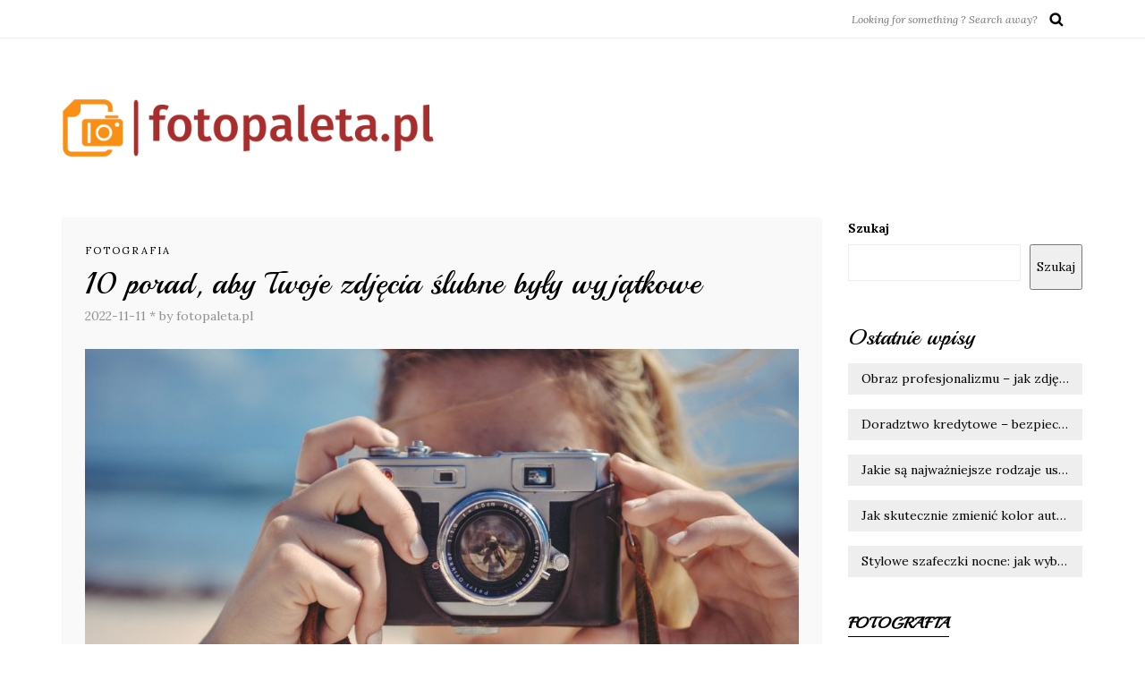

--- FILE ---
content_type: text/html; charset=UTF-8
request_url: https://fotopaleta.pl/10-porad-aby-twoje-zdjecia-slubne-byly-wyjatkowe/
body_size: 17544
content:
<!DOCTYPE html>
<html lang="pl-PL">
<head>
<meta name="viewport" content="width=device-width, initial-scale=1.0, maximum-scale=1.0, user-scalable=no" />
<meta charset="UTF-8" />
<meta name="viewport" content="width=device-width" />
<link rel="profile" href="https://gmpg.org/xfn/11" />
<link rel="pingback" href="https://fotopaleta.pl/xmlrpc.php" />
<meta name='robots' content='index, follow, max-image-preview:large, max-snippet:-1, max-video-preview:-1' />

	<!-- This site is optimized with the Yoast SEO plugin v26.8 - https://yoast.com/product/yoast-seo-wordpress/ -->
	<title>10 porad, aby Twoje zdjęcia ślubne były wyjątkowe - fotopaleta.pl</title>
	<link rel="canonical" href="https://fotopaleta.pl/10-porad-aby-twoje-zdjecia-slubne-byly-wyjatkowe/" />
	<meta property="og:locale" content="pl_PL" />
	<meta property="og:type" content="article" />
	<meta property="og:title" content="10 porad, aby Twoje zdjęcia ślubne były wyjątkowe - fotopaleta.pl" />
	<meta property="og:description" content="Wybór odpowiednich zdjęć ślubnych to kluczowy element, który może znacząco wpłynąć na wspomnienia z tego wyjątkowego dnia. Każda para marzy o tym, aby ich fotografie były nie tylko piękne, ale także pełne emocji i unikalnych detali. Jak zatem sprawić, by..." />
	<meta property="og:url" content="https://fotopaleta.pl/10-porad-aby-twoje-zdjecia-slubne-byly-wyjatkowe/" />
	<meta property="og:site_name" content="fotopaleta.pl" />
	<meta property="article:published_time" content="2022-11-11T13:37:31+00:00" />
	<meta property="article:modified_time" content="2026-01-09T10:50:46+00:00" />
	<meta property="og:image" content="https://fotopaleta.pl/wp-content/uploads/2023/02/fotograf_1677418676.jpg" />
	<meta property="og:image:width" content="1280" />
	<meta property="og:image:height" content="854" />
	<meta property="og:image:type" content="image/jpeg" />
	<meta name="author" content="fotopaleta.pl" />
	<meta name="twitter:card" content="summary_large_image" />
	<meta name="twitter:label1" content="Napisane przez" />
	<meta name="twitter:data1" content="fotopaleta.pl" />
	<meta name="twitter:label2" content="Szacowany czas czytania" />
	<meta name="twitter:data2" content="3 minuty" />
	<script type="application/ld+json" class="yoast-schema-graph">{"@context":"https://schema.org","@graph":[{"@type":"Article","@id":"https://fotopaleta.pl/10-porad-aby-twoje-zdjecia-slubne-byly-wyjatkowe/#article","isPartOf":{"@id":"https://fotopaleta.pl/10-porad-aby-twoje-zdjecia-slubne-byly-wyjatkowe/"},"author":{"name":"fotopaleta.pl","@id":"https://fotopaleta.pl/#/schema/person/e52220d85608992a6f196abec730a9c6"},"headline":"10 porad, aby Twoje zdjęcia ślubne były wyjątkowe","datePublished":"2022-11-11T13:37:31+00:00","dateModified":"2026-01-09T10:50:46+00:00","mainEntityOfPage":{"@id":"https://fotopaleta.pl/10-porad-aby-twoje-zdjecia-slubne-byly-wyjatkowe/"},"wordCount":1565,"image":{"@id":"https://fotopaleta.pl/10-porad-aby-twoje-zdjecia-slubne-byly-wyjatkowe/#primaryimage"},"thumbnailUrl":"https://fotopaleta.pl/wp-content/uploads/2023/02/fotograf_1677418676.jpg","articleSection":["Fotografia"],"inLanguage":"pl-PL"},{"@type":"WebPage","@id":"https://fotopaleta.pl/10-porad-aby-twoje-zdjecia-slubne-byly-wyjatkowe/","url":"https://fotopaleta.pl/10-porad-aby-twoje-zdjecia-slubne-byly-wyjatkowe/","name":"10 porad, aby Twoje zdjęcia ślubne były wyjątkowe - fotopaleta.pl","isPartOf":{"@id":"https://fotopaleta.pl/#website"},"primaryImageOfPage":{"@id":"https://fotopaleta.pl/10-porad-aby-twoje-zdjecia-slubne-byly-wyjatkowe/#primaryimage"},"image":{"@id":"https://fotopaleta.pl/10-porad-aby-twoje-zdjecia-slubne-byly-wyjatkowe/#primaryimage"},"thumbnailUrl":"https://fotopaleta.pl/wp-content/uploads/2023/02/fotograf_1677418676.jpg","datePublished":"2022-11-11T13:37:31+00:00","dateModified":"2026-01-09T10:50:46+00:00","author":{"@id":"https://fotopaleta.pl/#/schema/person/e52220d85608992a6f196abec730a9c6"},"breadcrumb":{"@id":"https://fotopaleta.pl/10-porad-aby-twoje-zdjecia-slubne-byly-wyjatkowe/#breadcrumb"},"inLanguage":"pl-PL","potentialAction":[{"@type":"ReadAction","target":["https://fotopaleta.pl/10-porad-aby-twoje-zdjecia-slubne-byly-wyjatkowe/"]}]},{"@type":"ImageObject","inLanguage":"pl-PL","@id":"https://fotopaleta.pl/10-porad-aby-twoje-zdjecia-slubne-byly-wyjatkowe/#primaryimage","url":"https://fotopaleta.pl/wp-content/uploads/2023/02/fotograf_1677418676.jpg","contentUrl":"https://fotopaleta.pl/wp-content/uploads/2023/02/fotograf_1677418676.jpg","width":1280,"height":854,"caption":"stokpic / Pixabay"},{"@type":"BreadcrumbList","@id":"https://fotopaleta.pl/10-porad-aby-twoje-zdjecia-slubne-byly-wyjatkowe/#breadcrumb","itemListElement":[{"@type":"ListItem","position":1,"name":"Strona główna","item":"https://fotopaleta.pl/"},{"@type":"ListItem","position":2,"name":"10 porad, aby Twoje zdjęcia ślubne były wyjątkowe"}]},{"@type":"WebSite","@id":"https://fotopaleta.pl/#website","url":"https://fotopaleta.pl/","name":"fotopaleta.pl","description":"","potentialAction":[{"@type":"SearchAction","target":{"@type":"EntryPoint","urlTemplate":"https://fotopaleta.pl/?s={search_term_string}"},"query-input":{"@type":"PropertyValueSpecification","valueRequired":true,"valueName":"search_term_string"}}],"inLanguage":"pl-PL"},{"@type":"Person","@id":"https://fotopaleta.pl/#/schema/person/e52220d85608992a6f196abec730a9c6","name":"fotopaleta.pl","image":{"@type":"ImageObject","inLanguage":"pl-PL","@id":"https://fotopaleta.pl/#/schema/person/image/","url":"https://secure.gravatar.com/avatar/bfd83fde509db3de9c690690b87690711d492ee9717552382212a506974c8308?s=96&d=mm&r=g","contentUrl":"https://secure.gravatar.com/avatar/bfd83fde509db3de9c690690b87690711d492ee9717552382212a506974c8308?s=96&d=mm&r=g","caption":"fotopaleta.pl"},"sameAs":["https://fotopaleta.pl"],"url":"https://fotopaleta.pl/author/fotopaleta-pl/"}]}</script>
	<!-- / Yoast SEO plugin. -->


<link rel='dns-prefetch' href='//fonts.googleapis.com' />
<link rel="alternate" type="application/rss+xml" title="fotopaleta.pl &raquo; Kanał z wpisami" href="https://fotopaleta.pl/feed/" />
<link rel="alternate" type="application/rss+xml" title="fotopaleta.pl &raquo; Kanał z komentarzami" href="https://fotopaleta.pl/comments/feed/" />
<link rel="alternate" title="oEmbed (JSON)" type="application/json+oembed" href="https://fotopaleta.pl/wp-json/oembed/1.0/embed?url=https%3A%2F%2Ffotopaleta.pl%2F10-porad-aby-twoje-zdjecia-slubne-byly-wyjatkowe%2F" />
<link rel="alternate" title="oEmbed (XML)" type="text/xml+oembed" href="https://fotopaleta.pl/wp-json/oembed/1.0/embed?url=https%3A%2F%2Ffotopaleta.pl%2F10-porad-aby-twoje-zdjecia-slubne-byly-wyjatkowe%2F&#038;format=xml" />
<style id='wp-img-auto-sizes-contain-inline-css' type='text/css'>
img:is([sizes=auto i],[sizes^="auto," i]){contain-intrinsic-size:3000px 1500px}
/*# sourceURL=wp-img-auto-sizes-contain-inline-css */
</style>
<link rel="stylesheet" href="https://fotopaleta.pl/wp-content/plugins/litespeed-cache/assets/css/litespeed-dummy.css?ver=6.9">
<style id='wp-emoji-styles-inline-css' type='text/css'>

	img.wp-smiley, img.emoji {
		display: inline !important;
		border: none !important;
		box-shadow: none !important;
		height: 1em !important;
		width: 1em !important;
		margin: 0 0.07em !important;
		vertical-align: -0.1em !important;
		background: none !important;
		padding: 0 !important;
	}
/*# sourceURL=wp-emoji-styles-inline-css */
</style>
<link rel="stylesheet" href="https://fotopaleta.pl/wp-includes/css/dist/block-library/style.min.css?ver=6.9">
<style id='wp-block-archives-inline-css' type='text/css'>
.wp-block-archives{box-sizing:border-box}.wp-block-archives-dropdown label{display:block}
/*# sourceURL=https://fotopaleta.pl/wp-includes/blocks/archives/style.min.css */
</style>
<style id='wp-block-categories-inline-css' type='text/css'>
.wp-block-categories{box-sizing:border-box}.wp-block-categories.alignleft{margin-right:2em}.wp-block-categories.alignright{margin-left:2em}.wp-block-categories.wp-block-categories-dropdown.aligncenter{text-align:center}.wp-block-categories .wp-block-categories__label{display:block;width:100%}
/*# sourceURL=https://fotopaleta.pl/wp-includes/blocks/categories/style.min.css */
</style>
<style id='wp-block-heading-inline-css' type='text/css'>
h1:where(.wp-block-heading).has-background,h2:where(.wp-block-heading).has-background,h3:where(.wp-block-heading).has-background,h4:where(.wp-block-heading).has-background,h5:where(.wp-block-heading).has-background,h6:where(.wp-block-heading).has-background{padding:1.25em 2.375em}h1.has-text-align-left[style*=writing-mode]:where([style*=vertical-lr]),h1.has-text-align-right[style*=writing-mode]:where([style*=vertical-rl]),h2.has-text-align-left[style*=writing-mode]:where([style*=vertical-lr]),h2.has-text-align-right[style*=writing-mode]:where([style*=vertical-rl]),h3.has-text-align-left[style*=writing-mode]:where([style*=vertical-lr]),h3.has-text-align-right[style*=writing-mode]:where([style*=vertical-rl]),h4.has-text-align-left[style*=writing-mode]:where([style*=vertical-lr]),h4.has-text-align-right[style*=writing-mode]:where([style*=vertical-rl]),h5.has-text-align-left[style*=writing-mode]:where([style*=vertical-lr]),h5.has-text-align-right[style*=writing-mode]:where([style*=vertical-rl]),h6.has-text-align-left[style*=writing-mode]:where([style*=vertical-lr]),h6.has-text-align-right[style*=writing-mode]:where([style*=vertical-rl]){rotate:180deg}
/*# sourceURL=https://fotopaleta.pl/wp-includes/blocks/heading/style.min.css */
</style>
<style id='wp-block-latest-comments-inline-css' type='text/css'>
ol.wp-block-latest-comments{box-sizing:border-box;margin-left:0}:where(.wp-block-latest-comments:not([style*=line-height] .wp-block-latest-comments__comment)){line-height:1.1}:where(.wp-block-latest-comments:not([style*=line-height] .wp-block-latest-comments__comment-excerpt p)){line-height:1.8}.has-dates :where(.wp-block-latest-comments:not([style*=line-height])),.has-excerpts :where(.wp-block-latest-comments:not([style*=line-height])){line-height:1.5}.wp-block-latest-comments .wp-block-latest-comments{padding-left:0}.wp-block-latest-comments__comment{list-style:none;margin-bottom:1em}.has-avatars .wp-block-latest-comments__comment{list-style:none;min-height:2.25em}.has-avatars .wp-block-latest-comments__comment .wp-block-latest-comments__comment-excerpt,.has-avatars .wp-block-latest-comments__comment .wp-block-latest-comments__comment-meta{margin-left:3.25em}.wp-block-latest-comments__comment-excerpt p{font-size:.875em;margin:.36em 0 1.4em}.wp-block-latest-comments__comment-date{display:block;font-size:.75em}.wp-block-latest-comments .avatar,.wp-block-latest-comments__comment-avatar{border-radius:1.5em;display:block;float:left;height:2.5em;margin-right:.75em;width:2.5em}.wp-block-latest-comments[class*=-font-size] a,.wp-block-latest-comments[style*=font-size] a{font-size:inherit}
/*# sourceURL=https://fotopaleta.pl/wp-includes/blocks/latest-comments/style.min.css */
</style>
<style id='wp-block-latest-posts-inline-css' type='text/css'>
.wp-block-latest-posts{box-sizing:border-box}.wp-block-latest-posts.alignleft{margin-right:2em}.wp-block-latest-posts.alignright{margin-left:2em}.wp-block-latest-posts.wp-block-latest-posts__list{list-style:none}.wp-block-latest-posts.wp-block-latest-posts__list li{clear:both;overflow-wrap:break-word}.wp-block-latest-posts.is-grid{display:flex;flex-wrap:wrap}.wp-block-latest-posts.is-grid li{margin:0 1.25em 1.25em 0;width:100%}@media (min-width:600px){.wp-block-latest-posts.columns-2 li{width:calc(50% - .625em)}.wp-block-latest-posts.columns-2 li:nth-child(2n){margin-right:0}.wp-block-latest-posts.columns-3 li{width:calc(33.33333% - .83333em)}.wp-block-latest-posts.columns-3 li:nth-child(3n){margin-right:0}.wp-block-latest-posts.columns-4 li{width:calc(25% - .9375em)}.wp-block-latest-posts.columns-4 li:nth-child(4n){margin-right:0}.wp-block-latest-posts.columns-5 li{width:calc(20% - 1em)}.wp-block-latest-posts.columns-5 li:nth-child(5n){margin-right:0}.wp-block-latest-posts.columns-6 li{width:calc(16.66667% - 1.04167em)}.wp-block-latest-posts.columns-6 li:nth-child(6n){margin-right:0}}:root :where(.wp-block-latest-posts.is-grid){padding:0}:root :where(.wp-block-latest-posts.wp-block-latest-posts__list){padding-left:0}.wp-block-latest-posts__post-author,.wp-block-latest-posts__post-date{display:block;font-size:.8125em}.wp-block-latest-posts__post-excerpt,.wp-block-latest-posts__post-full-content{margin-bottom:1em;margin-top:.5em}.wp-block-latest-posts__featured-image a{display:inline-block}.wp-block-latest-posts__featured-image img{height:auto;max-width:100%;width:auto}.wp-block-latest-posts__featured-image.alignleft{float:left;margin-right:1em}.wp-block-latest-posts__featured-image.alignright{float:right;margin-left:1em}.wp-block-latest-posts__featured-image.aligncenter{margin-bottom:1em;text-align:center}
/*# sourceURL=https://fotopaleta.pl/wp-includes/blocks/latest-posts/style.min.css */
</style>
<style id='wp-block-search-inline-css' type='text/css'>
.wp-block-search__button{margin-left:10px;word-break:normal}.wp-block-search__button.has-icon{line-height:0}.wp-block-search__button svg{height:1.25em;min-height:24px;min-width:24px;width:1.25em;fill:currentColor;vertical-align:text-bottom}:where(.wp-block-search__button){border:1px solid #ccc;padding:6px 10px}.wp-block-search__inside-wrapper{display:flex;flex:auto;flex-wrap:nowrap;max-width:100%}.wp-block-search__label{width:100%}.wp-block-search.wp-block-search__button-only .wp-block-search__button{box-sizing:border-box;display:flex;flex-shrink:0;justify-content:center;margin-left:0;max-width:100%}.wp-block-search.wp-block-search__button-only .wp-block-search__inside-wrapper{min-width:0!important;transition-property:width}.wp-block-search.wp-block-search__button-only .wp-block-search__input{flex-basis:100%;transition-duration:.3s}.wp-block-search.wp-block-search__button-only.wp-block-search__searchfield-hidden,.wp-block-search.wp-block-search__button-only.wp-block-search__searchfield-hidden .wp-block-search__inside-wrapper{overflow:hidden}.wp-block-search.wp-block-search__button-only.wp-block-search__searchfield-hidden .wp-block-search__input{border-left-width:0!important;border-right-width:0!important;flex-basis:0;flex-grow:0;margin:0;min-width:0!important;padding-left:0!important;padding-right:0!important;width:0!important}:where(.wp-block-search__input){appearance:none;border:1px solid #949494;flex-grow:1;font-family:inherit;font-size:inherit;font-style:inherit;font-weight:inherit;letter-spacing:inherit;line-height:inherit;margin-left:0;margin-right:0;min-width:3rem;padding:8px;text-decoration:unset!important;text-transform:inherit}:where(.wp-block-search__button-inside .wp-block-search__inside-wrapper){background-color:#fff;border:1px solid #949494;box-sizing:border-box;padding:4px}:where(.wp-block-search__button-inside .wp-block-search__inside-wrapper) .wp-block-search__input{border:none;border-radius:0;padding:0 4px}:where(.wp-block-search__button-inside .wp-block-search__inside-wrapper) .wp-block-search__input:focus{outline:none}:where(.wp-block-search__button-inside .wp-block-search__inside-wrapper) :where(.wp-block-search__button){padding:4px 8px}.wp-block-search.aligncenter .wp-block-search__inside-wrapper{margin:auto}.wp-block[data-align=right] .wp-block-search.wp-block-search__button-only .wp-block-search__inside-wrapper{float:right}
/*# sourceURL=https://fotopaleta.pl/wp-includes/blocks/search/style.min.css */
</style>
<style id='wp-block-group-inline-css' type='text/css'>
.wp-block-group{box-sizing:border-box}:where(.wp-block-group.wp-block-group-is-layout-constrained){position:relative}
/*# sourceURL=https://fotopaleta.pl/wp-includes/blocks/group/style.min.css */
</style>
<style id='global-styles-inline-css' type='text/css'>
:root{--wp--preset--aspect-ratio--square: 1;--wp--preset--aspect-ratio--4-3: 4/3;--wp--preset--aspect-ratio--3-4: 3/4;--wp--preset--aspect-ratio--3-2: 3/2;--wp--preset--aspect-ratio--2-3: 2/3;--wp--preset--aspect-ratio--16-9: 16/9;--wp--preset--aspect-ratio--9-16: 9/16;--wp--preset--color--black: #000000;--wp--preset--color--cyan-bluish-gray: #abb8c3;--wp--preset--color--white: #ffffff;--wp--preset--color--pale-pink: #f78da7;--wp--preset--color--vivid-red: #cf2e2e;--wp--preset--color--luminous-vivid-orange: #ff6900;--wp--preset--color--luminous-vivid-amber: #fcb900;--wp--preset--color--light-green-cyan: #7bdcb5;--wp--preset--color--vivid-green-cyan: #00d084;--wp--preset--color--pale-cyan-blue: #8ed1fc;--wp--preset--color--vivid-cyan-blue: #0693e3;--wp--preset--color--vivid-purple: #9b51e0;--wp--preset--gradient--vivid-cyan-blue-to-vivid-purple: linear-gradient(135deg,rgb(6,147,227) 0%,rgb(155,81,224) 100%);--wp--preset--gradient--light-green-cyan-to-vivid-green-cyan: linear-gradient(135deg,rgb(122,220,180) 0%,rgb(0,208,130) 100%);--wp--preset--gradient--luminous-vivid-amber-to-luminous-vivid-orange: linear-gradient(135deg,rgb(252,185,0) 0%,rgb(255,105,0) 100%);--wp--preset--gradient--luminous-vivid-orange-to-vivid-red: linear-gradient(135deg,rgb(255,105,0) 0%,rgb(207,46,46) 100%);--wp--preset--gradient--very-light-gray-to-cyan-bluish-gray: linear-gradient(135deg,rgb(238,238,238) 0%,rgb(169,184,195) 100%);--wp--preset--gradient--cool-to-warm-spectrum: linear-gradient(135deg,rgb(74,234,220) 0%,rgb(151,120,209) 20%,rgb(207,42,186) 40%,rgb(238,44,130) 60%,rgb(251,105,98) 80%,rgb(254,248,76) 100%);--wp--preset--gradient--blush-light-purple: linear-gradient(135deg,rgb(255,206,236) 0%,rgb(152,150,240) 100%);--wp--preset--gradient--blush-bordeaux: linear-gradient(135deg,rgb(254,205,165) 0%,rgb(254,45,45) 50%,rgb(107,0,62) 100%);--wp--preset--gradient--luminous-dusk: linear-gradient(135deg,rgb(255,203,112) 0%,rgb(199,81,192) 50%,rgb(65,88,208) 100%);--wp--preset--gradient--pale-ocean: linear-gradient(135deg,rgb(255,245,203) 0%,rgb(182,227,212) 50%,rgb(51,167,181) 100%);--wp--preset--gradient--electric-grass: linear-gradient(135deg,rgb(202,248,128) 0%,rgb(113,206,126) 100%);--wp--preset--gradient--midnight: linear-gradient(135deg,rgb(2,3,129) 0%,rgb(40,116,252) 100%);--wp--preset--font-size--small: 13px;--wp--preset--font-size--medium: 20px;--wp--preset--font-size--large: 36px;--wp--preset--font-size--x-large: 42px;--wp--preset--spacing--20: 0.44rem;--wp--preset--spacing--30: 0.67rem;--wp--preset--spacing--40: 1rem;--wp--preset--spacing--50: 1.5rem;--wp--preset--spacing--60: 2.25rem;--wp--preset--spacing--70: 3.38rem;--wp--preset--spacing--80: 5.06rem;--wp--preset--shadow--natural: 6px 6px 9px rgba(0, 0, 0, 0.2);--wp--preset--shadow--deep: 12px 12px 50px rgba(0, 0, 0, 0.4);--wp--preset--shadow--sharp: 6px 6px 0px rgba(0, 0, 0, 0.2);--wp--preset--shadow--outlined: 6px 6px 0px -3px rgb(255, 255, 255), 6px 6px rgb(0, 0, 0);--wp--preset--shadow--crisp: 6px 6px 0px rgb(0, 0, 0);}:where(.is-layout-flex){gap: 0.5em;}:where(.is-layout-grid){gap: 0.5em;}body .is-layout-flex{display: flex;}.is-layout-flex{flex-wrap: wrap;align-items: center;}.is-layout-flex > :is(*, div){margin: 0;}body .is-layout-grid{display: grid;}.is-layout-grid > :is(*, div){margin: 0;}:where(.wp-block-columns.is-layout-flex){gap: 2em;}:where(.wp-block-columns.is-layout-grid){gap: 2em;}:where(.wp-block-post-template.is-layout-flex){gap: 1.25em;}:where(.wp-block-post-template.is-layout-grid){gap: 1.25em;}.has-black-color{color: var(--wp--preset--color--black) !important;}.has-cyan-bluish-gray-color{color: var(--wp--preset--color--cyan-bluish-gray) !important;}.has-white-color{color: var(--wp--preset--color--white) !important;}.has-pale-pink-color{color: var(--wp--preset--color--pale-pink) !important;}.has-vivid-red-color{color: var(--wp--preset--color--vivid-red) !important;}.has-luminous-vivid-orange-color{color: var(--wp--preset--color--luminous-vivid-orange) !important;}.has-luminous-vivid-amber-color{color: var(--wp--preset--color--luminous-vivid-amber) !important;}.has-light-green-cyan-color{color: var(--wp--preset--color--light-green-cyan) !important;}.has-vivid-green-cyan-color{color: var(--wp--preset--color--vivid-green-cyan) !important;}.has-pale-cyan-blue-color{color: var(--wp--preset--color--pale-cyan-blue) !important;}.has-vivid-cyan-blue-color{color: var(--wp--preset--color--vivid-cyan-blue) !important;}.has-vivid-purple-color{color: var(--wp--preset--color--vivid-purple) !important;}.has-black-background-color{background-color: var(--wp--preset--color--black) !important;}.has-cyan-bluish-gray-background-color{background-color: var(--wp--preset--color--cyan-bluish-gray) !important;}.has-white-background-color{background-color: var(--wp--preset--color--white) !important;}.has-pale-pink-background-color{background-color: var(--wp--preset--color--pale-pink) !important;}.has-vivid-red-background-color{background-color: var(--wp--preset--color--vivid-red) !important;}.has-luminous-vivid-orange-background-color{background-color: var(--wp--preset--color--luminous-vivid-orange) !important;}.has-luminous-vivid-amber-background-color{background-color: var(--wp--preset--color--luminous-vivid-amber) !important;}.has-light-green-cyan-background-color{background-color: var(--wp--preset--color--light-green-cyan) !important;}.has-vivid-green-cyan-background-color{background-color: var(--wp--preset--color--vivid-green-cyan) !important;}.has-pale-cyan-blue-background-color{background-color: var(--wp--preset--color--pale-cyan-blue) !important;}.has-vivid-cyan-blue-background-color{background-color: var(--wp--preset--color--vivid-cyan-blue) !important;}.has-vivid-purple-background-color{background-color: var(--wp--preset--color--vivid-purple) !important;}.has-black-border-color{border-color: var(--wp--preset--color--black) !important;}.has-cyan-bluish-gray-border-color{border-color: var(--wp--preset--color--cyan-bluish-gray) !important;}.has-white-border-color{border-color: var(--wp--preset--color--white) !important;}.has-pale-pink-border-color{border-color: var(--wp--preset--color--pale-pink) !important;}.has-vivid-red-border-color{border-color: var(--wp--preset--color--vivid-red) !important;}.has-luminous-vivid-orange-border-color{border-color: var(--wp--preset--color--luminous-vivid-orange) !important;}.has-luminous-vivid-amber-border-color{border-color: var(--wp--preset--color--luminous-vivid-amber) !important;}.has-light-green-cyan-border-color{border-color: var(--wp--preset--color--light-green-cyan) !important;}.has-vivid-green-cyan-border-color{border-color: var(--wp--preset--color--vivid-green-cyan) !important;}.has-pale-cyan-blue-border-color{border-color: var(--wp--preset--color--pale-cyan-blue) !important;}.has-vivid-cyan-blue-border-color{border-color: var(--wp--preset--color--vivid-cyan-blue) !important;}.has-vivid-purple-border-color{border-color: var(--wp--preset--color--vivid-purple) !important;}.has-vivid-cyan-blue-to-vivid-purple-gradient-background{background: var(--wp--preset--gradient--vivid-cyan-blue-to-vivid-purple) !important;}.has-light-green-cyan-to-vivid-green-cyan-gradient-background{background: var(--wp--preset--gradient--light-green-cyan-to-vivid-green-cyan) !important;}.has-luminous-vivid-amber-to-luminous-vivid-orange-gradient-background{background: var(--wp--preset--gradient--luminous-vivid-amber-to-luminous-vivid-orange) !important;}.has-luminous-vivid-orange-to-vivid-red-gradient-background{background: var(--wp--preset--gradient--luminous-vivid-orange-to-vivid-red) !important;}.has-very-light-gray-to-cyan-bluish-gray-gradient-background{background: var(--wp--preset--gradient--very-light-gray-to-cyan-bluish-gray) !important;}.has-cool-to-warm-spectrum-gradient-background{background: var(--wp--preset--gradient--cool-to-warm-spectrum) !important;}.has-blush-light-purple-gradient-background{background: var(--wp--preset--gradient--blush-light-purple) !important;}.has-blush-bordeaux-gradient-background{background: var(--wp--preset--gradient--blush-bordeaux) !important;}.has-luminous-dusk-gradient-background{background: var(--wp--preset--gradient--luminous-dusk) !important;}.has-pale-ocean-gradient-background{background: var(--wp--preset--gradient--pale-ocean) !important;}.has-electric-grass-gradient-background{background: var(--wp--preset--gradient--electric-grass) !important;}.has-midnight-gradient-background{background: var(--wp--preset--gradient--midnight) !important;}.has-small-font-size{font-size: var(--wp--preset--font-size--small) !important;}.has-medium-font-size{font-size: var(--wp--preset--font-size--medium) !important;}.has-large-font-size{font-size: var(--wp--preset--font-size--large) !important;}.has-x-large-font-size{font-size: var(--wp--preset--font-size--x-large) !important;}
/*# sourceURL=global-styles-inline-css */
</style>

<style id='classic-theme-styles-inline-css' type='text/css'>
/*! This file is auto-generated */
.wp-block-button__link{color:#fff;background-color:#32373c;border-radius:9999px;box-shadow:none;text-decoration:none;padding:calc(.667em + 2px) calc(1.333em + 2px);font-size:1.125em}.wp-block-file__button{background:#32373c;color:#fff;text-decoration:none}
/*# sourceURL=/wp-includes/css/classic-themes.min.css */
</style>
<link rel="stylesheet" href="https://fotopaleta.pl/wp-content/themes/piemont/css/bootstrap.css?ver=6.9">
<link rel="stylesheet" href="https://fotopaleta.pl/wp-content/themes/piemont/style.css?ver=6.9">
<link rel="stylesheet" href="https://fotopaleta.pl/wp-content/themes/piemont-child/style.css?ver=6.9">
<link rel="stylesheet" href="//fonts.googleapis.com/css?family=Playball%3A400%7CLora%3A400%2C400italic%2C700%2C700italic&#038;ver=1.0">
<link rel="stylesheet" href="https://fotopaleta.pl/wp-content/themes/piemont/js/owl-carousel/owl.carousel.css?ver=6.9">
<link rel="stylesheet" href="https://fotopaleta.pl/wp-content/themes/piemont/js/owl-carousel/owl.theme.css?ver=6.9">
<link rel="stylesheet" href="https://fotopaleta.pl/wp-content/themes/piemont-child/style.css?ver=1.0">
<link rel="stylesheet" href="https://fotopaleta.pl/wp-content/themes/piemont/responsive.css?ver=all">
<link rel="stylesheet" href="https://fotopaleta.pl/wp-content/themes/piemont/css/animations.css?ver=6.9">
<link rel="stylesheet" href="https://fotopaleta.pl/wp-content/themes/piemont/css/font-awesome.css?ver=6.9">
<link rel="stylesheet" href="https://fotopaleta.pl/wp-content/themes/piemont/js/select2/select2.css?ver=6.9">
<link rel="stylesheet" href="https://fotopaleta.pl/wp-content/themes/piemont/css/offcanvasmenu.css?ver=6.9">
<link rel="stylesheet" href="https://fotopaleta.pl/wp-content/themes/piemont/css/nanoscroller.css?ver=6.9">
<link rel="stylesheet" href="https://fotopaleta.pl/wp-content/themes/piemont/css/idangerous.swiper.css?ver=6.9">
<link rel="stylesheet" href="https://fotopaleta.pl/wp-includes/css/dashicons.min.css?ver=6.9">
<link rel="stylesheet" href="https://fotopaleta.pl/wp-includes/js/thickbox/thickbox.css?ver=6.9">
<link rel="stylesheet" href="https://fotopaleta.pl/wp-content/plugins/advanced-random-posts-widget/assets/css/arpw-frontend.css?ver=6.9">
<link rel="stylesheet" href="https://fotopaleta.pl/wp-content/uploads/style-cache-.css?ver=6.9">
<link rel="stylesheet" href="https://fotopaleta.pl/wp-content/plugins/yet-another-related-posts-plugin/style/related.css?ver=5.30.11">
<script type="text/javascript" src="https://fotopaleta.pl/wp-includes/js/jquery/jquery.min.js?ver=3.7.1" id="jquery-core-js"></script>
<script type="text/javascript" src="https://fotopaleta.pl/wp-includes/js/jquery/jquery-migrate.min.js?ver=3.4.1" id="jquery-migrate-js"></script>
<script type="text/javascript" src="https://fotopaleta.pl/wp-content/uploads/js-cache-.js?ver=6.9" id="js-cache--js"></script>
<link rel="https://api.w.org/" href="https://fotopaleta.pl/wp-json/" /><link rel="alternate" title="JSON" type="application/json" href="https://fotopaleta.pl/wp-json/wp/v2/posts/47" /><link rel="EditURI" type="application/rsd+xml" title="RSD" href="https://fotopaleta.pl/xmlrpc.php?rsd" />
<meta name="generator" content="WordPress 6.9" />
<link rel='shortlink' href='https://fotopaleta.pl/?p=47' />
<!-- Analytics by WP Statistics - https://wp-statistics.com -->
</head>
<body data-rsssl=1 class="wp-singular post-template-default single single-post postid-47 single-format-standard wp-theme-piemont wp-child-theme-piemont-child blog-style-3 blog-slider-enable">


<div class="header-menu-bg menu_white">
  <div class="header-menu">
    <div class="container">
      <div class="row">
          <div class="col-md-6">
          <div class="menu-top-menu-container-toggle"></div>
          <div class="links"></div>
        </div>
        <div class="col-md-6">

                        <div class="search-bar-header">
              	<form method="get" id="searchform" class="searchform" action="https://fotopaleta.pl/" role="search">
		<input type="search" class="field" name="s" value="" id="s" placeholder="Looking for something ? Search away?" />
		<input type="submit" class="submit btn" id="searchsubmit" value="Search" />
	</form>
            </div>
        </div>


      </div>
    </div>
  </div>
</div>

<header>
<div class="container header-logo-left">
  <div class="row">
    <div class="col-md-12">

      <div class="header-left">
            <div class="logo">
    <a class="logo-link" href="https://fotopaleta.pl"><img src="https://fotopaleta.pl/wp-content/uploads/2024/02/fotopaletapl-high-resolution-logo-transparent.png" alt="fotopaleta.pl"></a>
        </div>
          </div>

      <div class="header-center">
              </div>

      <div class="header-right">
            <ul class="header-nav">
            </ul>
      </div>
    </div>
  </div>

</div>

    
    </header>


	
<div class="content-block">
<div class="post-container container">
	<div class="row">
		<div class="col-md-9">
			<div class="blog-post blog-post-single clearfix">
				<article id="post-47" class="post-47 post type-post status-publish format-standard has-post-thumbnail hentry category-fotografia">
							<div class="post-content-wrapper">

								<div class="post-content">
																		
									<div class="post-categories"><a href="https://fotopaleta.pl/kategoria/fotografia/" rel="category tag">Fotografia</a></div>

									
									<h1 class="entry-title post-header-title">10 porad, aby Twoje zdjęcia ślubne były wyjątkowe</h1>
									<div class="post-info clearfix">
										<span>2022-11-11</span>
																				*										<span>by fotopaleta.pl</span>
										
										
										
									</div>
																													<div class="blog-post-thumb">

																						<img width="989" height="660" src="https://fotopaleta.pl/wp-content/uploads/2023/02/fotograf_1677418676.jpg" class="attachment-blog-thumb size-blog-thumb wp-post-image" alt="" decoding="async" fetchpriority="high" srcset="https://fotopaleta.pl/wp-content/uploads/2023/02/fotograf_1677418676.jpg 1280w, https://fotopaleta.pl/wp-content/uploads/2023/02/fotograf_1677418676-300x200.jpg 300w, https://fotopaleta.pl/wp-content/uploads/2023/02/fotograf_1677418676-1024x683.jpg 1024w, https://fotopaleta.pl/wp-content/uploads/2023/02/fotograf_1677418676-768x512.jpg 768w" sizes="(max-width: 989px) 100vw, 989px" />											
										</div>
																																															<div class="entry-content">
										<p>Wybór odpowiednich zdjęć ślubnych to kluczowy element, który może znacząco wpłynąć na wspomnienia z tego wyjątkowego dnia. Każda para marzy o tym, aby ich fotografie były nie tylko piękne, ale także pełne emocji i unikalnych detali. Jak zatem sprawić, by te chwile zostały uwiecznione w sposób, który zachwyci zarówno młodą parę, jak i ich gości? Dobrze przemyślane kadry, umiejętne wykorzystanie naturalnego światła oraz kreatywne podejście do ujęć to tylko niektóre ze sposobów, które mogą przekształcić zwykłe zdjęcia w prawdziwe dzieła sztuki. Przygotowanie do takiej sesji to nie tylko technika, ale także umiejętność dostrzegania i uchwycenia magii chwil, które zostaną z nami na zawsze.</p>
<h2>Jakie są kluczowe elementy wyjątkowych zdjęć ślubnych?</h2>
<p>Wyjątkowe zdjęcia ślubne to efekt nie tylko umiejętności fotografa, ale także dokładnego uchwycenia emocji i atmosfery dnia. Kluczowym elementem takich fotografii jest <strong>autentyczność</strong> – umiejętność uchwycenia naprawdę wzruszających momentów między parą młodą a ich gośćmi. To właśnie te interakcje często stanowią najcenniejsze wspomnienia, które pary pragną mieć zarejestrowane na zawsze.</p>
<p>Niezwykle ważne jest również uchwycenie <strong>detali</strong>, które nadają wyjątkowy charakter całej uroczystości. Mogą to być zarówno drobne akcenty dekoracyjne, jak i osobiste elementy ubioru, takie jak biżuteria czy bukiety. Fotograf powinien bacznie obserwować otoczenie, aby uchwycić te jedyne w swoim rodzaju detale, które opowiadają historię pary młodej.</p>
<p>Dobrze przemyślane <strong>kadry</strong> i <strong>kompozycje</strong> są równie istotne. To one decydują o tym, jak zdjęcie będzie odbierane przez oglądających. Ważne jest, by znaleźć odpowiednie kadry, które będą zarówno estetyczne, jak i pełne emocji. Warto zainwestować czas w przygotowanie się przed ślubem – zaplanowanie, które momenty są najbardziej istotne, może przynieść świetne efekty.</p>
<table>
<thead>
<tr>
<th>Typ elementu</th>
<th>Przykłady</th>
<th>Znaczenie w zdjęciach</th>
</tr>
</thead>
<tbody>
<tr>
<td>Emocje</td>
<td>Uśmiechy, łzy wzruszenia</td>
<td>Uchwytują prawdziwe uczucia i momenty</td>
</tr>
<tr>
<td>Detale</td>
<td>Biżuteria, elementy dekoracyjne</td>
<td>Dodają kontekstu i osobistego charakteru</td>
</tr>
<tr>
<td>Kadry</td>
<td>Portrety, zdjęcia grupowe</td>
<td>Decydują o kompozycji i estetyce zdjęć</td>
</tr>
</tbody>
</table>
<p>Również warto pamiętać o <strong>światłach</strong>, które odgrywają kluczową rolę w tworzeniu atmosfery. Naturalne światło, zwłaszcza podczas zachodu słońca, może dodać wyjątkowego uroku zdjęciom. Dobrze zaplanowane ujęcia mogą sprawić, że nawet najprostsze momenty nabiorą głębi i emocjonalnego ładunku.</p>
<h2>Jak wykorzystać naturalne światło w fotografii ślubnej?</h2>
<p>Wykorzystanie naturalnego światła w fotografii ślubnej jest kluczowe dla uzyskania pięknych i autentycznych zdjęć. To właśnie światło dzienne nadaje zdjęciom ciepły odcień i przyjemną atmosferę, która idealnie pasuje do romantycznych chwil. Aby w pełni skorzystać z potencjału naturalnego oświetlenia, warto zaplanować sesje ślubne na odpowiednie pory dnia.</p>
<p>Jednym z najlepszych momentów na fotografowanie w naturalnym świetle jest tzw. <strong>złota godzina</strong>, czyli czas tuż przed zachodem słońca lub po wschodzie słońca. W tych chwilach światło jest miękkie, ciepłe i rozproszone, co sprzyja fotografowaniu portretów i uchwyceniu relacji między parą młodą a bliskimi. Z tego powodu, dobrze jest zorganizować sesję ślubną w tych godzinach, aby uzyskać jak najlepsze efekty.</p>
<p>Kolejnym istotnym aspektem jest unikanie lamp błyskowych, które mogą zakłócać naturalny klimat zdjęć. Fotografowie powinni starać się jak najwięcej polegać na otaczającym ich świetle, co często prowadzi do bardziej zrelaksowanych i autentycznych ujęć. Zamiast błysku, warto poszukać ciekawych miejsc, w których naturalne światło może zostać wykorzystane w kreatywny sposób, na przykład z użyciem cieni czy kontrastów.</p>
<table>
<thead>
<tr>
<th>Pora dnia</th>
<th>Rodzaj światła</th>
<th>Najlepsze zastosowania</th>
</tr>
</thead>
<tbody>
<tr>
<td>Złota godzina</td>
<td>Ciepłe, miękkie światło</td>
<td>Portrety, romantyczne scenerie</td>
</tr>
<tr>
<td>Wschód słońca</td>
<td>Delikatne, pastelowe kolory</td>
<td>Sceny z naturą, wyjątkowe tła</td>
</tr>
<tr>
<td>Popołudnie</td>
<td>Silne, bezpośrednie światło</td>
<td>Dobre do zdjęć z wyraźnymi detalami (np. obrączki)</td>
</tr>
</tbody>
</table>
<p>Warto również pamiętać o <strong>kierunku światła</strong>, który wpływa na efekt końcowy zdjęć. Światło padające z boku lub zza obiektu dodaje głębi i uwydatnia tekstury, natomiast światło padające prosto z przodu może spłaszczać obraz. Dlatego w trakcie sesji warto zmieniać pozycję i kąt, aby znaleźć najkorzystniejsze ujęcia, które będą oddawały klimat chwili.</p>
<h2>Jakie akcesoria mogą poprawić jakość zdjęć ślubnych?</h2>
<p>Jakość zdjęć ślubnych w dużej mierze zależy od użytych akcesoriów. Odpowiednie wyposażenie można wykorzystać, aby podnieść wartość artystyczną i techniczną zdjęć. Poniżej przedstawiam kilka kluczowych akcesoriów, które mogą znacznie poprawić efekt końcowy.</p>
<ul>
<li><strong>Statyw</strong> &#8211; Umożliwia stabilne ustawienie aparatu, co jest szczególnie istotne w słabych warunkach oświetleniowych. Dzięki niemu zdjęcia będą ostrzejsze, a migawka może być używana dłużej bez ryzyka poruszenia.</li>
<li><strong>Filtry</strong> &#8211; Filtry na obiektyw pozwalają na lepszą kontrolę nad światłem i kolorystyką. Przykładowo, filtr polaryzacyjny pomaga zredukować odbicia oraz zwiększa nasycenie kolorów, co może być szczególnie przydatne podczas sesji plenerowych.</li>
<li><strong>Obiektywy</strong> &#8211; Wybór odpowiedniego obiektywu ma kluczowe znaczenie. Obiektywy szerokokątne są idealne do uchwycenia dużych grup czy krajobrazów, natomiast obiektywy stałoogniskowe doskonale sprawdzają się w portretach, pozwalając na uzyskanie pięknego rozmycia tła.</li>
</ul>
<p>Poza tym warto zainwestować w dodatkowe źródła światła, takie jak lampy błyskowe lub lampy LED. Dzięki nim można śmiało fotografować w trudnych warunkach oświetleniowych, co przekłada się na lepszą jakość zdjęć. Inne przydatne akcesoria to różnorodne tła oraz akcesoria, które dodają charakteru zdjęciom, takie jak balony czy dekoracje kwiatowe.</p>
<p>Dokładne przygotowanie i wykorzystanie tych akcesoriów może sprawić, że zdjęcia ślubne staną się niezapomnianą pamiątką na lata.</p>
<h2>Jakie są najlepsze pomysły na kreatywne ujęcia ślubne?</h2>
<p>Kreatywne ujęcia ślubne potrafią naprawdę wzbogacić album i sprawić, że będzie on unikalny. Warto wykorzystać różnorodne kąty oraz perspektywy, które wyróżnią zdjęcia spośród tradycyjnych ujęć. Oto kilka pomysłów, które mogą zainspirować do stworzenia oryginalnych fotografii.</p>
<ul>
<li><strong>Ujęcia z lotu ptaka</strong> – fotografia z wyższej perspektywy może dodać dramatyzmu i uwypuklić otoczenie, na przykład park, plażę czy inne malownicze miejsca.</li>
<li><strong>Odbicia w wodzie</strong> – zdjęcia, w których para młoda jest uchwycona w odbiciu w wodzie, mogą być niezwykle efektowne i romantyczne.</li>
<li><strong>Zabawne interakcje z gośćmi</strong> – uchwycenie zabawnych momentów z gośćmi stwarza niepowtarzalne ujęcia, które przekażą atmosferę radości i beztroski.</li>
<li><strong>Ujęcia w ruchu</strong> – kreatywne zdjęcia w trakcie tańca lub świętowania dodają dynamiki i emocji.</li>
<li><strong>Nietypowe miejsca</strong> – sesje w unikalnych lokalizacjach, jak opuszczone budynki czy różnorodne plenerowe lokalizacje, mogą nadać zdjęciom niepowtarzalny klimat.</li>
</ul>
<p>Eksperymentowanie z różnymi kątami kadru również może dać zaskakujące efekty. Można spróbować zbliżeń na detale, takie jak obrączki, bukiety czy dekoracje. Dobrze jest również bawić się oświetleniem; na przykład, ukazanie pory zachodu słońca może stworzyć ciepły i romantyczny nastrój.</p>
<p>Warto również współpracować z fotografem, który ma doświadczenie w kreatywnych sesjach, aby zrealizować oryginalne wizje. Dzięki szerokiemu wachlarzowi pomysłów na kreatywne ujęcia, album ślubny zyska na wyjątkowości i odda niezapomniane chwile tego ważnego dnia.</p>
<h2>Jakie emocje uchwycić na zdjęciach ślubnych?</h2>
<p>Zdjęcia ślubne to nie tylko piękne kadry, ale przede wszystkim uchwycenie emocji, które towarzyszą tak ważnemu dniu. Istotne jest, aby fotograf umiał dostrzegać i uwieczniać momenty pełne <strong>radości</strong>, <strong>wzruszenia</strong> oraz bliskości, które pojawiają się nie tylko między parą młodą, ale również w interakcjach z gośćmi.</p>
<p>Podczas ślubu emocje mogą manifestować się na wiele sposobów. Oto kilka kluczowych chwil, które warto uwiecznić na zdjęciach:</p>
<ul>
<li><strong>Uśmiechy</strong> — radość z chwil spędzonych razem, uściski i śmiech są nieodłącznymi elementami atmosfery weselnej. Fotografując, warto skupić się na naturalnych reakcjach gości i pary młodej.</li>
<li><strong>Wzruszone momenty</strong> — czy to niespodziewana łza szczęścia, czy emocjonalne przemówienie podczas przyjęcia, te chwile są niezwykle ważne dla dokumentacji tej wyjątkowej chwili.</li>
<li><strong>Interakcje</strong> — bliskie spojrzenia, gesty, a także świętowanie z bliskimi, to wszystko sprawia, że zdjęcia nabierają głębszego wymiaru. Uchwycenie takich momentów pozwala na oddanie atmosfery dnia.</li>
</ul>
<p>Aby zdjęcia były autentyczne, fotograf powinien mieć zdolność <strong>obserwacji</strong> i wyczucia chwili. Często to właśnie ukryte emocje, takie jak smutek przeplatający się z radością, nadają zdjęciom głębię i sprawiają, że stają się one niepowtarzalne. Dzięki temu każdy kto przegląda album ślubny, może poczuć się, jakby na nowo przeżywał te wyjątkowe momenty.</p>
<p>Warto również rozważyć, aby przed ceremonii zorganizować krótką rozmowę z parą młodą. Dzięki temu fotograf będzie mógł lepiej zrozumieć ich historia, oczekiwania i kluczowe momenty, które chcą, aby zostały uwiecznione. Takie podejście pozwoli na uchwycenie emocji, które będą dla nich <strong>najważniejsze</strong>.</p>
<div class='yarpp yarpp-related yarpp-related-website yarpp-related-none yarpp-template-list'>
<p>No related posts.</p>
</div>
																			</div><!-- .entry-content -->


																		</div>

							</div>

				
				
									    <div class="post-social-wrapper">
        <div class="post-social-title show-social-share">
            <a><i class="fa fa-share-alt"></i> Share</a>
        </div>
        <div class="post-social">
            <a title="Share this" href="https://fotopaleta.pl/10-porad-aby-twoje-zdjecia-slubne-byly-wyjatkowe/" data-title="10 porad, aby Twoje zdjęcia ślubne były wyjątkowe" class="facebook-share"> <i class="fa fa-facebook"></i></a>
            <a title="Tweet this" href="https://fotopaleta.pl/10-porad-aby-twoje-zdjecia-slubne-byly-wyjatkowe/" data-title="10 porad, aby Twoje zdjęcia ślubne były wyjątkowe" class="twitter-share"> <i class="fa fa-twitter"></i></a>
            <a title="Share with Google Plus" href="https://fotopaleta.pl/10-porad-aby-twoje-zdjecia-slubne-byly-wyjatkowe/" data-title="10 porad, aby Twoje zdjęcia ślubne były wyjątkowe" class="googleplus-share"> <i class="fa fa-google-plus"></i></a>
            <a title="Pin this" href="https://fotopaleta.pl/10-porad-aby-twoje-zdjecia-slubne-byly-wyjatkowe/" data-title="10 porad, aby Twoje zdjęcia ślubne były wyjątkowe" data-image="https://fotopaleta.pl/wp-content/uploads/2023/02/fotograf_1677418676.jpg" class="pinterest-share"> <i class="fa fa-pinterest"></i></a>
        </div>
        <div class="clear"></div>
    </div>
					


				</article>


			</div>

										
				<nav role="navigation" id="nav-below" class="navigation-post navigation-paging">

		<div class="container-fluid">
	<div class="row">
		<div class="col-md-12">
		<div class="nav-previous"><a href="https://fotopaleta.pl/casting-do-fotografii-reklamowej-przewodnik-po-rynku/" rel="prev">Previous post</a></div>
		<div class="nav-next"><a href="https://fotopaleta.pl/10-podstawowych-zasad-aby-zrobic-wspaniale-zdjecia/" rel="next">Next post</a></div>		</div>
	</div>
	</div>
	
	</nav><!-- #nav-below -->
	
			
			


		</div>
				<div class="col-md-3 main-sidebar sidebar">
		<ul id="main-sidebar">
		  <li id="block-2" class="widget widget_block widget_search"><form role="search" method="get" action="https://fotopaleta.pl/" class="wp-block-search__button-outside wp-block-search__text-button wp-block-search"    ><label class="wp-block-search__label" for="wp-block-search__input-1" >Szukaj</label><div class="wp-block-search__inside-wrapper" ><input class="wp-block-search__input" id="wp-block-search__input-1" placeholder="" value="" type="search" name="s" required /><button aria-label="Szukaj" class="wp-block-search__button wp-element-button" type="submit" >Szukaj</button></div></form></li>
<li id="block-3" class="widget widget_block"><div class="wp-block-group"><div class="wp-block-group__inner-container is-layout-flow wp-block-group-is-layout-flow"><h2 class="wp-block-heading">Ostatnie wpisy</h2><ul class="wp-block-latest-posts__list wp-block-latest-posts"><li><a class="wp-block-latest-posts__post-title" href="https://fotopaleta.pl/obraz-profesjonalizmu-jak-zdjecia-pomagaja-w-rozwoju-kariery-i-marki-osobistej/">Obraz profesjonalizmu – jak zdjęcia pomagają w rozwoju kariery i marki osobistej</a></li>
<li><a class="wp-block-latest-posts__post-title" href="https://fotopaleta.pl/doradztwo-kredytowe-bezpieczna-droga-do-najlepszego-finansowania/">Doradztwo kredytowe – bezpieczna droga do najlepszego finansowania</a></li>
<li><a class="wp-block-latest-posts__post-title" href="https://fotopaleta.pl/jakie-sa-najwazniejsze-rodzaje-uszczelnien-hydraulicznych-i-ich-zastosowanie/">Jakie są najważniejsze rodzaje uszczelnień hydraulicznych i ich zastosowanie?</a></li>
<li><a class="wp-block-latest-posts__post-title" href="https://fotopaleta.pl/jak-skutecznie-zmienic-kolor-auta-folia-praktyczne-porady-dla-kazdego-wlasciciela-samochodu/">Jak skutecznie zmienić kolor auta folią: praktyczne porady dla każdego właściciela samochodu</a></li>
<li><a class="wp-block-latest-posts__post-title" href="https://fotopaleta.pl/stylowe-szafeczki-nocne-jak-wybrac-idealny-mebel-do-sypialni/">Stylowe szafeczki nocne: jak wybrać idealny mebel do sypialni?</a></li>
</ul></div></div></li>
<li id="arpw-widget-2" class="widget arpw-widget-random"><h2 class="widgettitle">Fotografia</h2>
<div class="arpw-random-post "><ul class="arpw-ul"><li class="arpw-li arpw-clearfix"><a class="arpw-title" href="https://fotopaleta.pl/fotografia-sportowa-chwile-radosci-i-emocje-na-fotografii/" rel="bookmark">Fotografia sportowa: chwile radości i emocje na fotografii</a></li><li class="arpw-li arpw-clearfix"><a class="arpw-title" href="https://fotopaleta.pl/fotografia-czarno-biala-jak-tworzyc-klimatyczne-i-refleksyjne-obrazy/" rel="bookmark">Fotografia czarno-biała: jak tworzyć klimatyczne i refleksyjne obrazy</a></li><li class="arpw-li arpw-clearfix"><a class="arpw-title" href="https://fotopaleta.pl/fotografia-reklamowa-jak-tworzyc-kampanie-wizualne-ktore-przyciagaja-uwage/" rel="bookmark">Fotografia reklamowa: jak tworzyć kampanie wizualne, które przyciągają uwagę</a></li><li class="arpw-li arpw-clearfix"><a class="arpw-title" href="https://fotopaleta.pl/fotografia-krajobrazu-miejskiego-jak-odnalezc-piekno-w-betonowej-dzungli/" rel="bookmark">Fotografia krajobrazu miejskiego: jak odnaleźć piękno w betonowej dżungli</a></li><li class="arpw-li arpw-clearfix"><a class="arpw-title" href="https://fotopaleta.pl/fotografia-reportazowa-dokumentowanie-prawdziwych-historii/" rel="bookmark">Fotografia reportażowa: dokumentowanie prawdziwych historii</a></li></ul></div><!-- Generated by https://wordpress.org/plugins/advanced-random-posts-widget/ --></li>
<li id="block-4" class="widget widget_block"><div class="wp-block-group"><div class="wp-block-group__inner-container is-layout-flow wp-block-group-is-layout-flow"><h2 class="wp-block-heading">Najnowsze komentarze</h2><div class="no-comments wp-block-latest-comments">Brak komentarzy do wyświetlenia.</div></div></div></li>
<li id="block-6" class="widget widget_block"><div class="wp-block-group"><div class="wp-block-group__inner-container is-layout-flow wp-block-group-is-layout-flow"><h2 class="wp-block-heading">Kategorie</h2><ul class="wp-block-categories-list wp-block-categories">	<li class="cat-item cat-item-2"><a href="https://fotopaleta.pl/kategoria/fotografia/">Fotografia</a>
</li>
	<li class="cat-item cat-item-3"><a href="https://fotopaleta.pl/kategoria/inne/">Inne</a>
</li>
</ul></div></div></li>
<li id="arpw-widget-3" class="widget arpw-widget-random"><h2 class="widgettitle">Warto przeczytać</h2>
<div class="arpw-random-post "><ul class="arpw-ul"><li class="arpw-li arpw-clearfix"><a href="https://fotopaleta.pl/jak-zrobic-piekne-zdjecia-w-zimie/"  rel="bookmark"><img width="50" height="33" src="https://fotopaleta.pl/wp-content/uploads/2023/02/fotograf_1677419546.jpg" class="arpw-thumbnail alignleft wp-post-image" alt="Jak zrobić piękne zdjęcia w zimie" decoding="async" srcset="https://fotopaleta.pl/wp-content/uploads/2023/02/fotograf_1677419546.jpg 1280w, https://fotopaleta.pl/wp-content/uploads/2023/02/fotograf_1677419546-300x200.jpg 300w, https://fotopaleta.pl/wp-content/uploads/2023/02/fotograf_1677419546-1024x682.jpg 1024w, https://fotopaleta.pl/wp-content/uploads/2023/02/fotograf_1677419546-768x512.jpg 768w" sizes="(max-width: 50px) 100vw, 50px" /></a><a class="arpw-title" href="https://fotopaleta.pl/jak-zrobic-piekne-zdjecia-w-zimie/" rel="bookmark">Jak zrobić piękne zdjęcia w zimie</a><div class="arpw-summary">Zima to pora roku, która potrafi zachwycić pięknem otaczającej przyrody, &hellip;</div></li><li class="arpw-li arpw-clearfix"><a href="https://fotopaleta.pl/jak-robic-zdjecia-krajobrazowe-aby-zachwycic-widza/"  rel="bookmark"><img width="50" height="33" src="https://fotopaleta.pl/wp-content/uploads/2023/02/kariera_1677419314.jpg" class="arpw-thumbnail alignleft wp-post-image" alt="Jak robić zdjęcia krajobrazowe, aby zachwycić widza" decoding="async" srcset="https://fotopaleta.pl/wp-content/uploads/2023/02/kariera_1677419314.jpg 1280w, https://fotopaleta.pl/wp-content/uploads/2023/02/kariera_1677419314-300x200.jpg 300w, https://fotopaleta.pl/wp-content/uploads/2023/02/kariera_1677419314-1024x682.jpg 1024w, https://fotopaleta.pl/wp-content/uploads/2023/02/kariera_1677419314-768x512.jpg 768w" sizes="(max-width: 50px) 100vw, 50px" /></a><a class="arpw-title" href="https://fotopaleta.pl/jak-robic-zdjecia-krajobrazowe-aby-zachwycic-widza/" rel="bookmark">Jak robić zdjęcia krajobrazowe, aby zachwycić widza</a><div class="arpw-summary">Fotografia krajobrazowa to sztuka uchwycenia piękna natury, która potrafi zachwycić &hellip;</div></li><li class="arpw-li arpw-clearfix"><a href="https://fotopaleta.pl/jak-tworzyc-nietypowe-i-kreatywne-autoportrety-przy-uzyciu-rekwizytow/"  rel="bookmark"><img width="50" height="33" src="https://fotopaleta.pl/wp-content/uploads/2023/02/fotograf_slub_1677420505.jpg" class="arpw-thumbnail alignleft wp-post-image" alt="Jak tworzyć nietypowe i kreatywne autoportrety przy użyciu rekwizytów" decoding="async" loading="lazy" srcset="https://fotopaleta.pl/wp-content/uploads/2023/02/fotograf_slub_1677420505.jpg 1280w, https://fotopaleta.pl/wp-content/uploads/2023/02/fotograf_slub_1677420505-300x201.jpg 300w, https://fotopaleta.pl/wp-content/uploads/2023/02/fotograf_slub_1677420505-1024x685.jpg 1024w, https://fotopaleta.pl/wp-content/uploads/2023/02/fotograf_slub_1677420505-768x514.jpg 768w" sizes="auto, (max-width: 50px) 100vw, 50px" /></a><a class="arpw-title" href="https://fotopaleta.pl/jak-tworzyc-nietypowe-i-kreatywne-autoportrety-przy-uzyciu-rekwizytow/" rel="bookmark">Jak tworzyć nietypowe i kreatywne autoportrety przy użyciu rekwizytów</a><div class="arpw-summary">Tworzenie autoportretów to nie tylko sposób na uchwycenie swojego wizerunku, &hellip;</div></li><li class="arpw-li arpw-clearfix"><a href="https://fotopaleta.pl/fotografia-zwierzat-dzikich-odkryj-piekno-i-trudnosci-fotografowania-w-naturze/"  rel="bookmark"><img width="50" height="33" src="https://fotopaleta.pl/wp-content/uploads/2023/02/fotograf_slub_1677420505.jpg" class="arpw-thumbnail alignleft wp-post-image" alt="Fotografia zwierząt dzikich: odkryj piękno i trudności fotografowania w naturze" decoding="async" loading="lazy" srcset="https://fotopaleta.pl/wp-content/uploads/2023/02/fotograf_slub_1677420505.jpg 1280w, https://fotopaleta.pl/wp-content/uploads/2023/02/fotograf_slub_1677420505-300x201.jpg 300w, https://fotopaleta.pl/wp-content/uploads/2023/02/fotograf_slub_1677420505-1024x685.jpg 1024w, https://fotopaleta.pl/wp-content/uploads/2023/02/fotograf_slub_1677420505-768x514.jpg 768w" sizes="auto, (max-width: 50px) 100vw, 50px" /></a><a class="arpw-title" href="https://fotopaleta.pl/fotografia-zwierzat-dzikich-odkryj-piekno-i-trudnosci-fotografowania-w-naturze/" rel="bookmark">Fotografia zwierząt dzikich: odkryj piękno i trudności fotografowania w naturze</a><div class="arpw-summary">Fotografia dzikich zwierząt to nie tylko pasjonujące hobby, ale także &hellip;</div></li><li class="arpw-li arpw-clearfix"><a href="https://fotopaleta.pl/fotografia-nocna-piekno-miasta-po-zmierzchu/"  rel="bookmark"><img width="50" height="33" src="https://fotopaleta.pl/wp-content/uploads/2023/02/niemowle_1677419394.jpg" class="arpw-thumbnail alignleft wp-post-image" alt="Fotografia nocna: piękno miasta po zmierzchu" decoding="async" loading="lazy" srcset="https://fotopaleta.pl/wp-content/uploads/2023/02/niemowle_1677419394.jpg 1280w, https://fotopaleta.pl/wp-content/uploads/2023/02/niemowle_1677419394-300x200.jpg 300w, https://fotopaleta.pl/wp-content/uploads/2023/02/niemowle_1677419394-1024x683.jpg 1024w, https://fotopaleta.pl/wp-content/uploads/2023/02/niemowle_1677419394-768x512.jpg 768w" sizes="auto, (max-width: 50px) 100vw, 50px" /></a><a class="arpw-title" href="https://fotopaleta.pl/fotografia-nocna-piekno-miasta-po-zmierzchu/" rel="bookmark">Fotografia nocna: piękno miasta po zmierzchu</a><div class="arpw-summary">Fotografia nocna to prawdziwa sztuka, która pozwala uchwycić magiczny klimat &hellip;</div></li></ul></div><!-- Generated by https://wordpress.org/plugins/advanced-random-posts-widget/ --></li>
<li id="block-5" class="widget widget_block"><div class="wp-block-group"><div class="wp-block-group__inner-container is-layout-flow wp-block-group-is-layout-flow"><h2 class="wp-block-heading">Archiwa</h2><ul class="wp-block-archives-list wp-block-archives">	<li><a href='https://fotopaleta.pl/2025/08/'>sierpień 2025</a></li>
	<li><a href='https://fotopaleta.pl/2025/07/'>lipiec 2025</a></li>
	<li><a href='https://fotopaleta.pl/2025/06/'>czerwiec 2025</a></li>
	<li><a href='https://fotopaleta.pl/2025/03/'>marzec 2025</a></li>
	<li><a href='https://fotopaleta.pl/2024/03/'>marzec 2024</a></li>
	<li><a href='https://fotopaleta.pl/2024/02/'>luty 2024</a></li>
	<li><a href='https://fotopaleta.pl/2024/01/'>styczeń 2024</a></li>
	<li><a href='https://fotopaleta.pl/2023/12/'>grudzień 2023</a></li>
	<li><a href='https://fotopaleta.pl/2023/11/'>listopad 2023</a></li>
	<li><a href='https://fotopaleta.pl/2023/03/'>marzec 2023</a></li>
	<li><a href='https://fotopaleta.pl/2023/02/'>luty 2023</a></li>
	<li><a href='https://fotopaleta.pl/2023/01/'>styczeń 2023</a></li>
	<li><a href='https://fotopaleta.pl/2022/12/'>grudzień 2022</a></li>
	<li><a href='https://fotopaleta.pl/2022/11/'>listopad 2022</a></li>
	<li><a href='https://fotopaleta.pl/2022/10/'>październik 2022</a></li>
	<li><a href='https://fotopaleta.pl/2022/09/'>wrzesień 2022</a></li>
	<li><a href='https://fotopaleta.pl/2022/08/'>sierpień 2022</a></li>
	<li><a href='https://fotopaleta.pl/2022/07/'>lipiec 2022</a></li>
	<li><a href='https://fotopaleta.pl/2022/06/'>czerwiec 2022</a></li>
	<li><a href='https://fotopaleta.pl/2022/05/'>maj 2022</a></li>
	<li><a href='https://fotopaleta.pl/2022/04/'>kwiecień 2022</a></li>
	<li><a href='https://fotopaleta.pl/2022/03/'>marzec 2022</a></li>
	<li><a href='https://fotopaleta.pl/2022/02/'>luty 2022</a></li>
	<li><a href='https://fotopaleta.pl/2022/01/'>styczeń 2022</a></li>
	<li><a href='https://fotopaleta.pl/2021/12/'>grudzień 2021</a></li>
	<li><a href='https://fotopaleta.pl/2021/11/'>listopad 2021</a></li>
	<li><a href='https://fotopaleta.pl/2021/10/'>październik 2021</a></li>
	<li><a href='https://fotopaleta.pl/2021/09/'>wrzesień 2021</a></li>
	<li><a href='https://fotopaleta.pl/2021/08/'>sierpień 2021</a></li>
	<li><a href='https://fotopaleta.pl/2021/07/'>lipiec 2021</a></li>
	<li><a href='https://fotopaleta.pl/2021/06/'>czerwiec 2021</a></li>
	<li><a href='https://fotopaleta.pl/2021/05/'>maj 2021</a></li>
	<li><a href='https://fotopaleta.pl/2021/04/'>kwiecień 2021</a></li>
	<li><a href='https://fotopaleta.pl/2021/03/'>marzec 2021</a></li>
	<li><a href='https://fotopaleta.pl/2021/02/'>luty 2021</a></li>
	<li><a href='https://fotopaleta.pl/2021/01/'>styczeń 2021</a></li>
	<li><a href='https://fotopaleta.pl/2020/12/'>grudzień 2020</a></li>
	<li><a href='https://fotopaleta.pl/2020/11/'>listopad 2020</a></li>
	<li><a href='https://fotopaleta.pl/2020/10/'>październik 2020</a></li>
	<li><a href='https://fotopaleta.pl/2020/09/'>wrzesień 2020</a></li>
	<li><a href='https://fotopaleta.pl/2020/08/'>sierpień 2020</a></li>
	<li><a href='https://fotopaleta.pl/2020/07/'>lipiec 2020</a></li>
	<li><a href='https://fotopaleta.pl/2020/06/'>czerwiec 2020</a></li>
	<li><a href='https://fotopaleta.pl/2020/05/'>maj 2020</a></li>
	<li><a href='https://fotopaleta.pl/2020/04/'>kwiecień 2020</a></li>
	<li><a href='https://fotopaleta.pl/2020/03/'>marzec 2020</a></li>
	<li><a href='https://fotopaleta.pl/2020/02/'>luty 2020</a></li>
	<li><a href='https://fotopaleta.pl/2020/01/'>styczeń 2020</a></li>
</ul></div></div></li>
		</ul>
		</div>
			</div>
	</div>
</div>




<div class="container-fluid container-fluid-footer">
  <div class="row">
        <div class="footer-sidebar-2-wrapper">
      <div class="footer-sidebar-2 sidebar container footer-container">

        <ul id="footer-sidebar-2" class="clearfix">
          <li id="arpw-widget-4" class="widget arpw-widget-random"><h2 class="widgettitle">Losowe</h2>
<div class="arpw-random-post "><ul class="arpw-ul"><li class="arpw-li arpw-clearfix"><a class="arpw-title" href="https://fotopaleta.pl/architektura-w-obiektywie-jak-uwiecznic-piekno-budynkow/" rel="bookmark">Architektura w obiektywie: jak uwiecznić piękno budynków</a></li><li class="arpw-li arpw-clearfix"><a class="arpw-title" href="https://fotopaleta.pl/odkrywanie-nieznanych-miejsc-jak-zrobic-interesujace-zdjecia-podroznicze/" rel="bookmark">Odkrywanie nieznanych miejsc: jak zrobić interesujące zdjęcia podróżnicze</a></li><li class="arpw-li arpw-clearfix"><a class="arpw-title" href="https://fotopaleta.pl/jak-fotografowac-pod-woda-uwiecznianie-tajemnic-podmorskiego-swiata/" rel="bookmark">Jak fotografować pod wodą: uwiecznianie tajemnic podmorskiego świata</a></li><li class="arpw-li arpw-clearfix"><a class="arpw-title" href="https://fotopaleta.pl/jak-zrobic-abstrakcyjne-zdjecia-ktore-wywolaja-emocje/" rel="bookmark">Jak zrobić abstrakcyjne zdjęcia, które wywołają emocje</a></li><li class="arpw-li arpw-clearfix"><a class="arpw-title" href="https://fotopaleta.pl/fotografowanie-pejzazy-w-roznych-porach-dnia/" rel="bookmark">Fotografowanie pejzaży w różnych porach dnia</a></li><li class="arpw-li arpw-clearfix"><a class="arpw-title" href="https://fotopaleta.pl/casting-do-fotografii-reklamowej-przewodnik-po-rynku/" rel="bookmark">Casting do fotografii reklamowej &#8211; przewodnik po rynku</a></li><li class="arpw-li arpw-clearfix"><a class="arpw-title" href="https://fotopaleta.pl/jak-robic-niesamowite-zdjecia-przyrodnicze/" rel="bookmark">Jak robić niesamowite zdjęcia przyrodnicze</a></li><li class="arpw-li arpw-clearfix"><a class="arpw-title" href="https://fotopaleta.pl/jak-robic-piekne-zdjecia-podwodne/" rel="bookmark">Jak robić piękne zdjęcia podwodne</a></li><li class="arpw-li arpw-clearfix"><a class="arpw-title" href="https://fotopaleta.pl/fotografia-architektury-barokowej-oddawanie-przepychu-i-elegancji/" rel="bookmark">Fotografia architektury barokowej: oddawanie przepychu i elegancji</a></li><li class="arpw-li arpw-clearfix"><a class="arpw-title" href="https://fotopaleta.pl/zespol-na-wesele-poznan-wybierz-zespol-muzyczny-na-niezapomniane-wesele-w-poznaniu/" rel="bookmark">Zespół Na Wesele Poznań: Wybierz Zespół Muzyczny Na Niezapomniane Wesele W Poznaniu</a></li><li class="arpw-li arpw-clearfix"><a class="arpw-title" href="https://fotopaleta.pl/as-kier-znaczenie-symbolika-karty-as-kier-w-grach-karcianych/" rel="bookmark">As Kier Znaczenie: Symbolika Karty As Kier W Grach Karcianych</a></li></ul></div><!-- Generated by https://wordpress.org/plugins/advanced-random-posts-widget/ --></li>
        </ul>

      </div>
    </div>
            <footer class="footer-style-mini">
      <div class="container">
      <div class="row">
                    <div class="col-md-6 footer-menu">
            <div class="footer-links"></div>
          </div>
          <div class="col-md-6 copyright">
                        </div>
                </div>
      </div>
      <a id="top-link" href="#top"></a>
    </footer>

  </div>
</div>

<script type="speculationrules">
{"prefetch":[{"source":"document","where":{"and":[{"href_matches":"/*"},{"not":{"href_matches":["/wp-*.php","/wp-admin/*","/wp-content/uploads/*","/wp-content/*","/wp-content/plugins/*","/wp-content/themes/piemont-child/*","/wp-content/themes/piemont/*","/*\\?(.+)"]}},{"not":{"selector_matches":"a[rel~=\"nofollow\"]"}},{"not":{"selector_matches":".no-prefetch, .no-prefetch a"}}]},"eagerness":"conservative"}]}
</script>
<script type="text/javascript" id="thickbox-js-extra">
/* <![CDATA[ */
var thickboxL10n = {"next":"Nast\u0119pne \u003E","prev":"\u003C Poprzednie","image":"Obrazek","of":"z","close":"Zamknij","noiframes":"Funkcja wymaga u\u017cycia ramek inline, a ich obs\u0142uga jest w twojej przegl\u0105darce wy\u0142\u0105czona lub nie s\u0105 one przez ni\u0105 obs\u0142ugiwane. ","loadingAnimation":"https://fotopaleta.pl/wp-includes/js/thickbox/loadingAnimation.gif"};
//# sourceURL=thickbox-js-extra
/* ]]> */
</script>
<script type="text/javascript" src="https://fotopaleta.pl/wp-includes/js/thickbox/thickbox.js?ver=3.1-20121105" id="thickbox-js"></script>
<script type="text/javascript" src="https://fotopaleta.pl/wp-content/themes/piemont/js/bootstrap.min.js?ver=3.1.1" id="bootstrap-js"></script>
<script type="text/javascript" src="https://fotopaleta.pl/wp-content/themes/piemont/js/easing.js?ver=1.3" id="easing-js"></script>
<script type="text/javascript" src="https://fotopaleta.pl/wp-content/themes/piemont/js/select2/select2.min.js?ver=3.5.1" id="piemont-select2-js"></script>
<script type="text/javascript" src="https://fotopaleta.pl/wp-content/themes/piemont/js/owl-carousel/owl.carousel.min.js?ver=1.3.3" id="owl-carousel-js"></script>
<script type="text/javascript" src="https://fotopaleta.pl/wp-content/themes/piemont/js/jquery.nanoscroller.min.js?ver=3.4.0" id="nanoscroller-js"></script>
<script type="text/javascript" src="https://fotopaleta.pl/wp-content/themes/piemont/js/template.js?ver=1.0" id="piemont-script-js"></script>
<script type="text/javascript" id="wp-statistics-tracker-js-extra">
/* <![CDATA[ */
var WP_Statistics_Tracker_Object = {"requestUrl":"https://fotopaleta.pl","ajaxUrl":"https://fotopaleta.pl/wp-admin/admin-ajax.php","hitParams":{"wp_statistics_hit":1,"source_type":"post","source_id":47,"search_query":"","signature":"ccd2e4c7579dddc12894a97b06f3b058","action":"wp_statistics_hit_record"},"option":{"dntEnabled":"","bypassAdBlockers":"1","consentIntegration":{"name":null,"status":[]},"isPreview":false,"userOnline":false,"trackAnonymously":false,"isWpConsentApiActive":false,"consentLevel":"disabled"},"isLegacyEventLoaded":"","customEventAjaxUrl":"https://fotopaleta.pl/wp-admin/admin-ajax.php?action=wp_statistics_custom_event&nonce=5cf8cfbbaf","onlineParams":{"wp_statistics_hit":1,"source_type":"post","source_id":47,"search_query":"","signature":"ccd2e4c7579dddc12894a97b06f3b058","action":"wp_statistics_online_check"},"jsCheckTime":"60000"};
//# sourceURL=wp-statistics-tracker-js-extra
/* ]]> */
</script>
<script type="text/javascript" src="https://fotopaleta.pl/?ab5892=ff3cb18b76.js&amp;ver=14.16" id="wp-statistics-tracker-js"></script>
<script id="wp-emoji-settings" type="application/json">
{"baseUrl":"https://s.w.org/images/core/emoji/17.0.2/72x72/","ext":".png","svgUrl":"https://s.w.org/images/core/emoji/17.0.2/svg/","svgExt":".svg","source":{"concatemoji":"https://fotopaleta.pl/wp-includes/js/wp-emoji-release.min.js?ver=6.9"}}
</script>
<script type="module">
/* <![CDATA[ */
/*! This file is auto-generated */
const a=JSON.parse(document.getElementById("wp-emoji-settings").textContent),o=(window._wpemojiSettings=a,"wpEmojiSettingsSupports"),s=["flag","emoji"];function i(e){try{var t={supportTests:e,timestamp:(new Date).valueOf()};sessionStorage.setItem(o,JSON.stringify(t))}catch(e){}}function c(e,t,n){e.clearRect(0,0,e.canvas.width,e.canvas.height),e.fillText(t,0,0);t=new Uint32Array(e.getImageData(0,0,e.canvas.width,e.canvas.height).data);e.clearRect(0,0,e.canvas.width,e.canvas.height),e.fillText(n,0,0);const a=new Uint32Array(e.getImageData(0,0,e.canvas.width,e.canvas.height).data);return t.every((e,t)=>e===a[t])}function p(e,t){e.clearRect(0,0,e.canvas.width,e.canvas.height),e.fillText(t,0,0);var n=e.getImageData(16,16,1,1);for(let e=0;e<n.data.length;e++)if(0!==n.data[e])return!1;return!0}function u(e,t,n,a){switch(t){case"flag":return n(e,"\ud83c\udff3\ufe0f\u200d\u26a7\ufe0f","\ud83c\udff3\ufe0f\u200b\u26a7\ufe0f")?!1:!n(e,"\ud83c\udde8\ud83c\uddf6","\ud83c\udde8\u200b\ud83c\uddf6")&&!n(e,"\ud83c\udff4\udb40\udc67\udb40\udc62\udb40\udc65\udb40\udc6e\udb40\udc67\udb40\udc7f","\ud83c\udff4\u200b\udb40\udc67\u200b\udb40\udc62\u200b\udb40\udc65\u200b\udb40\udc6e\u200b\udb40\udc67\u200b\udb40\udc7f");case"emoji":return!a(e,"\ud83e\u1fac8")}return!1}function f(e,t,n,a){let r;const o=(r="undefined"!=typeof WorkerGlobalScope&&self instanceof WorkerGlobalScope?new OffscreenCanvas(300,150):document.createElement("canvas")).getContext("2d",{willReadFrequently:!0}),s=(o.textBaseline="top",o.font="600 32px Arial",{});return e.forEach(e=>{s[e]=t(o,e,n,a)}),s}function r(e){var t=document.createElement("script");t.src=e,t.defer=!0,document.head.appendChild(t)}a.supports={everything:!0,everythingExceptFlag:!0},new Promise(t=>{let n=function(){try{var e=JSON.parse(sessionStorage.getItem(o));if("object"==typeof e&&"number"==typeof e.timestamp&&(new Date).valueOf()<e.timestamp+604800&&"object"==typeof e.supportTests)return e.supportTests}catch(e){}return null}();if(!n){if("undefined"!=typeof Worker&&"undefined"!=typeof OffscreenCanvas&&"undefined"!=typeof URL&&URL.createObjectURL&&"undefined"!=typeof Blob)try{var e="postMessage("+f.toString()+"("+[JSON.stringify(s),u.toString(),c.toString(),p.toString()].join(",")+"));",a=new Blob([e],{type:"text/javascript"});const r=new Worker(URL.createObjectURL(a),{name:"wpTestEmojiSupports"});return void(r.onmessage=e=>{i(n=e.data),r.terminate(),t(n)})}catch(e){}i(n=f(s,u,c,p))}t(n)}).then(e=>{for(const n in e)a.supports[n]=e[n],a.supports.everything=a.supports.everything&&a.supports[n],"flag"!==n&&(a.supports.everythingExceptFlag=a.supports.everythingExceptFlag&&a.supports[n]);var t;a.supports.everythingExceptFlag=a.supports.everythingExceptFlag&&!a.supports.flag,a.supports.everything||((t=a.source||{}).concatemoji?r(t.concatemoji):t.wpemoji&&t.twemoji&&(r(t.twemoji),r(t.wpemoji)))});
//# sourceURL=https://fotopaleta.pl/wp-includes/js/wp-emoji-loader.min.js
/* ]]> */
</script>
</body>
</html>


<!-- Page cached by LiteSpeed Cache 7.7 on 2026-01-24 02:03:41 -->

--- FILE ---
content_type: text/css
request_url: https://fotopaleta.pl/wp-content/themes/piemont/style.css?ver=6.9
body_size: 14637
content:
/* Theme Name:Piemont
Theme URI:https://themeforest.net/item/piemont-premium-responsive-wordpress-blog-theme/12163851
Author:Magnium Themes
Author URI:https://magniumthemes.com/
Description:Piemont - Premium Responsive WordPress Blogging Theme
Version:2.4.1
License:Themeforest Split License
License URI:-
Text Domain: piemont
Tags:light,white,fluid-layout,fixed-layout,responsive-layout,custom-colors,custom-menu,featured-images,post-formats,theme-options
*/

/* [Table of contents]

1. Bootstrap overrides and common tag styles
2. Pages
3. Header & Header menu
4. Main menu
5. Blog post
6. Post social share
7. Navigation for post
8. Blog layouts
9. Additional footer
10. Footer
11. Sidebars
12. Wordpress default styles overrides
13. Piemont Special Elements
14. Piemont Widgets
15. SelectBox overrides
16. OWL Carousel slider script overrides
17. WPML plugin overrides
18. Offcavas Menu
19. Pretty Photo
20. Contact form 7
21. Instagram plugin
22. Newsletter signup plugin
23. Blog styles
24. WooCommerce styles

*/

/*
* 1. Bootstrap overrides and common tag styles
*/
body {
  font-family: Arial, sans-serif;
  margin-top: 0 !important;
  background: #ffffff;
  font-size: 14px;
  color: #000000;
  line-height: 25px;
  text-rendering: optimizeLegibility;
}
a,
a:focus {
  color: #ec9f2e;
  text-decoration: underline;
}
a:hover {
  color: #000000;
  text-decoration: none;
}
a:focus {
  text-decoration: none;
  -webkit-touch-callout: none;
  -webkit-user-select: none;
  -khtml-user-select: none;
  -moz-user-select: none;
  -ms-user-select: none;
  user-select: none;
  outline-style: none;
  outline: 0;
}
h1,
h2,
h3,
h4,
h5,
h6 {
  margin-top: 0;
  margin-bottom: 15px;
}
h1 {
  font-size: 35px;
}
h2 {
  font-size: 25px;
}
h3 {
  font-size: 20px;
}
h4 {
  font-size: 16px;
}
h5 {
  font-size: 14px;
}
h6 {
  font-size: 12px;
}
cite {
  font-style: italic;
}
input:focus,
select:focus,
textarea:focus,
button:focus {
  outline: none;
}
select,
textarea,
input[type='text'],
input[type='password'],
input[type='datetime'],
input[type='datetime-local'],
input[type='date'],
input[type='month'],
input[type='time'],
input[type='week'],
input[type='number'],
input[type='email'],
input[type='url'],
input[type='search'],
input[type='tel'],
input[type='color'],
.uneditable-input {
  box-shadow: none;
  -webkit-border-radius: 0;
  -moz-border-radius: 0;
  border-radius: 0;
}
input[type='radio'],
input[type='checkbox'] {
  margin: 0;
}
textarea {
  resize: none;
  height: 150px;
  margin-bottom: 30px;
  -moz-box-sizing: border-box;
  box-sizing: border-box;
}
select {
  max-width: 100%;
}
input,
input.input-text,
select,
textarea {
  border: 1px solid #eeeeee;
  background-color: #ffffff;
  padding: 5px 13px;
  color: #000000;
  font-size: 13px;
  vertical-align: middle;
  box-shadow: none;
  border-radius: 0;
  line-height: 29px;
}
.woocommerce form .form-row input.input-text,
.woocommerce form .form-row textarea {
  line-height: 15px;
}
textarea:focus,
input:focus {
  background: #fbfbfb;
  box-shadow: none;
}
input:focus:invalid:focus,
textarea:focus:invalid:focus,
select:focus:invalid:focus {
  border-color: #fb7f88;
}
input:-moz-placeholder,
textarea:-moz-placeholder,
input:-ms-input-placeholder,
textarea:-ms-input-placeholder,
input::-webkit-input-placeholder,
textarea::-webkit-input-placeholder {
  color: #aaaaaa;
  font-size: 13px;
}
a.btn,
.btn,
.btn:focus,
input[type='submit'],
.wp-block-button a,
.woocommerce #content input.button,
.woocommerce #respond input#submit,
.woocommerce a.button,
.woocommerce button.button,
.woocommerce input.button,
.woocommerce-page #content input.button,
.woocommerce-page #respond input#submit,
.woocommerce-page a.button,
.woocommerce-page button.button,
.woocommerce-page input.button,
.woocommerce a.added_to_cart,
.woocommerce-page a.added_to_cart,
a.more-link {
  padding: 13px 30px;
  line-height: 1;
  color: #000000;
  border: 1px solid #ec9f2e;
  text-align: left;
  text-shadow: none;
  text-decoration: none;
  vertical-align: middle;
  cursor: pointer;
  background: #ffffff;
  border-radius: 0;
  filter: none;
  box-shadow: none;
  text-align: center;
  font-size: 13px;
  text-transform: uppercase;
  letter-spacing: 1px;
}
.woocommerce #content input.button.alt,
.woocommerce #respond input#submit.alt,
.woocommerce a.button.alt,
.woocommerce button.button.alt,
.woocommerce input.button.alt,
.woocommerce-page #content input.button.alt,
.woocommerce-page #respond input#submit.alt,
.woocommerce-page a.button.alt,
.woocommerce-page button.button.alt,
.woocommerce-page input.button.alt {
  background: #ec9f2e;
  border-color: #ec9f2e;
  color: #ffffff;
}
.woocommerce #content input.button.alt:hover,
.woocommerce #respond input#submit.alt:hover,
.woocommerce a.button.alt:hover,
.woocommerce button.button.alt:hover,
.woocommerce input.button.alt:hover,
.woocommerce-page #content input.button.alt:hover,
.woocommerce-page #respond input#submit.alt:hover,
.woocommerce-page a.button.alt:hover,
.woocommerce-page button.button.alt:hover,
.woocommerce-page input.button.alt:hover {
  text-shadow: none;
}

.btn:hover,
input[type='submit']:hover,
.wp-block-button a:hover,
.woocommerce #content input.button:hover,
.woocommerce #respond input#submit:hover,
.woocommerce a.button:hover,
.woocommerce button.button:hover,
.woocommerce input.button:hover,
.woocommerce-page #content input.button:hover,
.woocommerce-page #respond input#submit:hover,
.woocommerce-page a.button:hover,
.woocommerce-page button.button:hover,
.woocommerce-page input.button:hover,
.woocommerce #content input.button.alt:hover,
.woocommerce #respond input#submit.alt:hover,
.woocommerce a.button.alt:hover,
.woocommerce button.button.alt:hover,
.woocommerce input.button.alt:hover,
.woocommerce-page #content input.button.alt:hover,
.woocommerce-page #respond input#submit.alt:hover,
.woocommerce-page a.button.alt:hover,
.woocommerce-page button.button.alt:hover,
.woocommerce-page input.button.alt:hover,
a.more-link:hover {
  background: #000000;
  border-color: #000000;
  color: #fff;
}
.btn:active,
.btn-primary,
.btn-primary:focus {
  color: #ffffff;
  background: #000000;
  box-shadow: none;
}
.btn-primary:hover,
.btn-primary:active {
  background: #000000;
}
table {
  margin-bottom: 10px;
}
table td,
table th {
  padding: 3px 10px;
}
.label {
  color: inherit;
  font-size: inherit;
  text-align: inherit;
  line-height: inherit;
  white-space: inherit;
}
.panel {
  box-shadow: none;
  border: none;
}
blockquote {
  border: 0;
  margin-left: 0;
  padding-left: 0;
  background: #eeeeee;
  padding-bottom: 45px;
  padding-top: 45px;
  margin-top: 45px;
  margin-bottom: 45px;
  padding-left: 120px;
  padding-right: 120px;
  font-size: 35px;
  line-height: 40px;
}
blockquote:before {
  color: #ec9f2e;
  content: '"';
  font-size: 60px;
  margin-left: -50px;
  margin-top: 10px;
  position: absolute;
}
.color input:-moz-placeholder,
.color textarea:-moz-placeholder {
  color: #aaaaaa;
}
.color input:-ms-input-placeholder,
.color textarea:-ms-input-placeholder {
  color: #aaaaaa;
}
.color input::-webkit-input-placeholder,
.color textarea::-webkit-input-placeholder {
  color: #aaaaaa;
}
.color textarea,
.color input {
  background: #ffffff;
  color: #aaaaaa;
}
.clear {
  clear: both;
}
/* *
* 2. Pages
*/
.page-item-title h1 {
  color: #000000;
  margin-top: 0;
  text-align: center;
  margin-bottom: 37px;
}
.page-item-title-archive h1 {
  color: #000000;
  margin-bottom: 37px;
  text-align: center;
  letter-spacing: 4px;
  text-transform: uppercase;
}
.page-item-title-archive a {
  text-decoration: none;
}
.page-item-title-archive p {
  text-align: center;
  font-size: 12px;
  text-transform: uppercase;
  color: #8f9294;
  margin-bottom: 10px;
  margin-top: 45px;
  letter-spacing: 3px;
}
.container-fluid.container-page-item-title {
  padding: 0;
  background: #eeeeee;
  margin-bottom: 55px;
}
.container-fluid.container-page-item-title .col-md-12 {
  padding: 0;
}
.container-fluid.container-page-item-title .row {
  margin: 0;
}
/* Coming soon page */
.coming-soon-page {
  padding: 200px 0;
}
.coming-soon-page .page-item-title {
  display: none;
}
.wpadminbar-coming-soon-active {
  background: red !important;
}
/* 404 page */
.page-404 {
  margin: 55px auto 100px auto;
  text-align: center;
}
.page-404 h1 {
  font-size: 100px;
  margin-bottom: 30px;
}
.page-404 p {
  margin-bottom: 20px;
}
.page-404 .search-form #s {
  width: 300px;
}
/* Search page */
.page-search-no-results {
  margin: 55px auto 100px auto;
  text-align: center;
}
.page-search-no-results h3 {
  font-size: 50px;
  margin-bottom: 30px;
}
.page-search-no-results p {
  margin-bottom: 20px;
}
.page-search-no-results .search-form #s {
  width: 300px;
}
.blog-style-4 .page-search-no-results .search-form #s {
  margin-right: 10px;
}
/*
* 3. Header & Header menu
*/
.content-block .post-container {
  margin-top: 30px;
}
.content-block .page-container {
  margin-top: 30px;
}
header + .content-block .post-container,
header + .content-block .page-container {
  margin-top: 0;
}
.header-menu-bg {
  z-index: 10001;
  width: 100%;
  background: #ffffff;
  border-bottom: 1px solid #eeeeee;
}
.header-menu-bg.menu_black {
  background: #000000;
  border-bottom: 0;
}
.header-menu-bg.fixed {
  top: -50px;
  position: fixed;
  width: 100%;
  z-index: 5000;
  box-shadow: 0 1px 5px rgba(190, 190, 190, 0.45);
}
.header-menu {
  overflow: visible;
  font-size: 13px;
  line-height: 1.42857;
}
.header-info-text {
  float: right;
}
.header-info-text a {
  color: #000000;
}
.header-menu-bg.menu_black .header-info-text a {
  color: #ffffff;
}
.header-info-text a:hover {
  color: #ec9f2e;
}
.header-info-text .fa {
  margin-right: 10px;
  font-size: 12px;
}
.header-info-text a:last-child .fa {
  margin-right: 0;
}
.header-menu ul {
  margin: 0;
  padding: 0;
}
.header-menu li {
  position: relative;
  display: block;
  float: left;
}
.header-menu li ul {
  display: none;
  border-bottom: 0;
  position: absolute;
  background: #fff;
  z-index: 10000;
}
.header-menu-bg.menu_black .header-menu li ul {
  background: #000;
}
.header-menu li:hover > ul {
  display: block;
}
.header-menu .sub-menu li .sub-menu,
.header-menu .children li .children {
  right: -99.5%;
  top: 0;
}
.header-menu li a {
  color: #8f9294;
  display: block;
  padding-right: 15px;
  padding-left: 15px;
  padding-top: 12px;
  padding-bottom: 12px;
  text-decoration: none;
  text-transform: uppercase;
}
.header-menu-bg.menu_black .header-menu li a {
  color: #ffffff;
}
.header-menu-bg.menu_black .header-menu li a:hover {
  color: #606060;
}
.header-menu ul.links > li:first-child > a {
  padding-left: 0;
}
.header-menu li ul a {
  padding: 8px 20px;
  min-width: 190px;
  border: 1px solid #eeeeee;
  border-bottom: 0;
}
.header-menu-bg.menu_black .header-menu li ul a {
  border: 1px solid #333333;
  border-bottom: 0;
  font-size: 11px;
}
.header-menu li ul li {
  float: none;
}
.header-menu li ul > li:last-child > a {
  border-bottom: 1px solid #eeeeee;
}
.header-menu-bg.menu_black .header-menu li ul > li:last-child > a {
  border-bottom: 1px solid #333333;
}
.header-menu li a:hover {
  text-decoration: none;
  color: #ec9f2e;
}
.header-menu-bg.menu_black .search-bar-header #s {
  background: #000000;
  color: #eeeeee;
}
.header-menu-bg.menu_black .header-info-text {
  border-left: 1px solid #333333;
}
.header-menu-bg.menu_black .header-menu .menu-top-menu-container-toggle {
  color: #ffffff;
}
.header-menu-bg.menu_black .header-menu .menu-top-menu-container-toggle + div {
  background: #000000;
}
.header-menu-bg.menu_black .search-bar-header .submit,
.blog-style-3 .header-menu-bg.menu_black .search-bar-header .submit,
.blog-style-5 .header-menu-bg.menu_black .search-bar-header .submit {
  background: transparent url('img/search-btn-invert.png') no-repeat center
    center;
}
.header-menu-bg.menu_black .search-bar-header .submit:hover,
.blog-style-3 .header-menu-bg.menu_black .search-bar-header .submit:hover,
.blog-style-5 .header-menu-bg.menu_black .search-bar-header .submit:hover {
  background: transparent url('img/search-btn-invert.png') no-repeat center
    center;
}
@media (-webkit-min-device-pixel-ratio: 2) {
  .header-menu-bg.menu_black .search-bar-header .submit,
  .blog-style-3 .header-menu-bg.menu_black .search-bar-header .submit,
  .blog-style-5 .header-menu-bg.menu_black .search-bar-header .submit {
    background-image: url('img/search-btn-invert@2x.png');
    background-size: 16px 16px;
  }
}

.header-menu .sub-menu li a:hover {
  background: #eeeeee;
}
.header-menu-bg.menu_black .header-menu .sub-menu li a:hover {
  background: #333333;
}
.header-menu .menu-top-menu-container-toggle + div {
  float: left;
}
.header-menu .menu-top-menu-container-toggle {
  float: left;
  display: none;
  color: #000000;
  cursor: pointer;
  padding: 12px;
}
.header-menu .menu-top-menu-container-toggle:hover {
  opacity: 0.5;
}
.header-menu .menu-top-menu-container-toggle:after {
  content: '';
  display: inline-block;
  font-family: 'fontawesome';
  font-weight: normal;
  font-size: 14px;
}
.header-menu .sub-menu li.menu-item-has-children > a:after,
.header-menu .children li.menu-item-has-children > a:after {
  display: inline-block;
  font-family: 'fontawesome';
  content: '';
  margin-left: 5px;
  font-weight: normal;
  float: right;
}
.header-menu li.menu-item-has-children.mobile-submenu-opened > a:after {
  content: '';
}
header .header-blog-info {
  margin-top: 10px;
}
.blog-style-2 header .header-blog-info,
.blog-style-3 header .header-blog-info,
.blog-style-4 header .header-blog-info {
  font-style: normal;
}
header .container {
  padding: 0;
}
header .col-md-12 {
  display: table;
  height: 200px;
}
header .logo {
  font-style: italic;
  font-size: 16px;
}
header .header-left {
  display: table-cell;
  vertical-align: middle;
  text-align: left;
  width: 50%;
  padding-left: 15px;
}
header .header-center {
  display: table-cell;
  vertical-align: middle;
  text-align: center;
  width: 0;
}
header .header-right {
  display: table-cell;
  vertical-align: middle;
  text-align: right;
  width: 50%;
  padding-right: 15px;
}
header .header-promo-content {
  display: inline;
}
header .header-promo-content img {
  max-width: 100%;
}
header .header-right ul.header-nav {
  white-space: nowrap;
  display: inline;
  margin-bottom: 0;
  padding: 0;
}
header .header-right ul.header-nav > li {
  display: inline-block;
  margin-left: 15px;
  padding: 0;
}
header .header-right ul.header-nav > li.float-sidebar-toggle {
  position: relative;
}
header .header-right ul.header-nav > li.float-sidebar-toggle a {
  color: #000000;
  cursor: pointer;
}
header .header-right ul.header-nav > li.float-sidebar-toggle a:hover {
  color: #606060;
}
header .header-logo-center .header-center {
  min-width: 0;
  text-align: center;
  width: 40%;
}
header .header-logo-center .header-left {
  width: 30%;
}
header .header-logo-center .header-right {
  width: 30%;
}
.header-info-text {
  padding-top: 12px;
  padding-bottom: 12px;
  margin-left: 5px;
  border-left: 1px solid #eeeeee;
  padding-left: 30px;
}
.search-bar-header {
  float: right;
  margin-right: 15px;
}
.search-bar-header #s {
  font-size: 12px;
  color: #000000;
  font-style: italic;
  border: 0;
  background: none;
  padding: 12px 0;
  width: 220px;
  height: 42px;
  text-align: right;
  background: #ffffff;
}
.search-bar-header .submit,
.blog-style-3 .search-bar-header .submit,
.blog-style-5 .search-bar-header .submit {
  padding: 14px;
  background: transparent url('img/search-btn.png') no-repeat center center;
  color: #000;
  width: 16px;
  text-indent: -9999px;
  opacity: 1;
  border: 0;
  box-shadow: none;
}
.search-bar-header .submit:hover,
.blog-style-3 .search-bar-header .submit:hover,
.blog-style-5 .search-bar-header .submit:hover {
  background: transparent url('img/search-btn.png') no-repeat center center;
  opacity: 0.5;
  border: 0;
}
@media (-webkit-min-device-pixel-ratio: 2) {
  .search-bar-header .submit,
  .blog-style-3 .search-bar-header .submit,
  .blog-style-5 .search-bar-header .submit {
    background-image: url('img/search-btn@2x.png');
    background-size: 16px 16px;
  }
}
/*
* 4. Main menu
*/
.navbar {
  border-radius: 0;
  -webkit-border-radius: 0;
  border: none;
  margin: 0;
  line-height: 1.42857;
  position: static;
}
.navbar .nav > li {
  float: left;
}
.nav > li sup,
.nav > li sub {
  text-transform: none;
  font-weight: normal;
  font-size: 12px;
}
.navbar .nav > li.menu-item-has-children > a:after {
  display: inline-block;
  font-family: 'fontawesome';
  content: '';
  font-style: normal;
  font-weight: normal;
  margin-left: 10px;
  margin-right: 10px;
}
.navbar .nav li.menu-item-has-children.mobile-submenu-opened > a:after {
  content: '';
}
.navbar .nav > li > a {
  color: #000000;
  display: block;
  font-size: 14px;
  font-weight: bold;
  padding: 35px 40px;
  text-decoration: none;
  background: transparent;
  cursor: pointer;
}
.navbar .nav li a > i.fa {
  margin-right: 10px;
  font-weight: normal;
}
.navbar .nav > li > a:hover {
  background: transparent;
  color: #ec9f2e;
}
.navbar-fixed-top .navbar-inner,
.navbar-static-top .navbar-inner {
  box-shadow: none;
}
.navbar {
  background: none;
  min-height: 0;
}
.navbar-collapse {
  padding: 0;
  max-height: inherit;
  clear: both;
}
.navbar .nav ul {
  list-style: none;
}
.navbar .navbar-toggle {
  background: transparent;
  cursor: pointer;
  color: #000000;
  border: none;
  border-radius: 0;
  -webkit-border-radius: 0;
  padding: 14px 40px;
  text-transform: uppercase;
  font-weight: bold;
  display: none;
  margin: 0 auto;
  float: none;
}
.navbar .navbar-toggle:after {
  display: inline-block;
  font-family: 'fontawesome';
  content: '';
  margin-left: 5px;
  font-weight: normal;
}
.navbar .navbar-toggle:hover {
  background: transparent;
}
.nav .sub-menu {
  display: none;
  position: absolute;
  margin: 0;
  text-align: left;
  z-index: 100000;
  padding: 0;
}
.nav > li > .sub-menu {
  background: #ffffff;
  margin-top: 0;
}
.nav > li .sub-menu {
  background: #ffffff;
}
.navbar .nav .sub-menu li {
  float: none;
  position: relative;
}
.nav .sub-menu li.menu-item > a {
  display: block;
  background: transparent;
  color: #8f9294;
  font-weight: normal;
  min-width: 190px;
  text-decoration: none;
  padding: 8px 20px;
  cursor: pointer;
  border: 1px solid #eeeeee;
  border-bottom: 0;
}
.nav .sub-menu li.menu-item:last-child > a {
  border-bottom: 1px solid #eeeeee;
}
.nav .sub-menu li.menu-item > a:hover,
.nav .children li.menu-item > a:hover {
  text-decoration: none;
  color: #ec9f2e;
  background: #eeeeee;
}
.nav .sub-menu li .sub-menu,
.nav .children li .children {
  top: 0;
  right: -99.5%;
}
.navbar .sub-menu li.menu-item-has-children > a:after {
  display: inline-block;
  font-family: 'fontawesome';
  content: '';
  margin-left: 5px;
  font-weight: normal;
  font-style: normal;
  float: right;
}
.nav li:hover > .sub-menu {
  display: block;
}
.navbar-default .navbar-collapse,
.navbar-default .navbar-form {
  border: none;
}
.mainmenu-belowheader {
  background: #ffffff;
}
/*.page .mainmenu-belowheader.menu_light,
.single .mainmenu-belowheader.menu_light,
.woocommerce-page .mainmenu-belowheader.menu_light {
    margin-bottom: 45px;
}
.blog-slider-disable .mainmenu-belowheader.menu_light {
    margin-bottom: 45px;
}*/
.mainmenu-belowheader-spacer {
  border-top: 1px solid #eeeeee;
  border-bottom: 1px solid #eeeeee;
  height: 4px;
}
.mainmenu-belowheader .navbar {
  position: relative;
}
.mainmenu-belowheader .navbar .container {
  padding-left: 15px;
  padding-right: 15px;
}
.mainmenu-belowheader .navbar {
  margin-left: 0;
  min-height: 0;
}
.mainmenu-belowheader .navbar .nav > li > a {
  text-align: center;
}
.mainmenu-belowheader .navbar .nav > li > a span {
  display: block;
  font-size: 12px;
  color: #8f9294;
  text-transform: none;
  font-weight: normal;
  margin-top: 5px;
  font-style: italic;
}
.mainmenu-belowheader.menu_light .navbar .nav > li > .sub-menu {
  margin-top: -25px;
}
.mainmenu-belowheader:not(.menu-center) .navbar .nav > li:first-child > a {
  padding-left: 0;
}
.mainmenu-belowheader.menu-center .nav {
  display: table;
  margin: 0 auto;
}
.mainmenu-belowheader.menu_bordered {
  border-top: 1px solid #000000;
  border-bottom: 1px solid #000000;
}
.mainmenu-belowheader.menu_bordered .mainmenu-belowheader-spacer {
  display: none;
}
.mainmenu-belowheader.menu_bordered .navbar .nav > li > a {
  padding-top: 20px;
  padding-bottom: 20px;
  padding-left: 20px;
  padding-right: 20px;
}
.mainmenu-belowheader.mainmenu-uppercase .navbar .nav > li > a,
.mainmenu-belowheader.mainmenu-uppercase .nav .sub-menu li.menu-item > a {
  text-transform: uppercase;
}
.mainmenu-belowheader.mainmenu-italic .navbar .nav > li > a,
.mainmenu-belowheader.mainmenu-italic .nav .sub-menu li.menu-item > a {
  font-style: italic;
}
.mainmenu-belowheader.mainmenu-largefont .navbar .nav > li > a,
.mainmenu-belowheader.mainmenu-largefont .nav .sub-menu li.menu-item > a {
  font-size: 16px;
}
.mainmenu-belowheader.mainmenu-rightarrow
  .navbar
  .nav
  > li.menu-item-has-children
  > a:after {
  position: absolute;
  right: 10px;
  top: 50%;
  margin-top: -10px;
  content: '';
}
.mainmenu-belowheader.mainmenu-noarrow
  .navbar
  .nav
  > li.menu-item-has-children
  > a:after {
  display: none;
}
.mainmenu-belowheader.mainmenu-rightarrow .nav li:hover > .sub-menu {
  margin-top: 0 !important;
}
/*
* 5. Blog post
*/
.post-content-wrapper {
  position: relative;
}
.post-container,
.page-container {
  margin-top: 45px;
}
.blog-post {
  padding: 0 0 50px;
  margin-bottom: 50px;
  clear: both;
  border-bottom: 2px dashed #eeeeee;
}
.blog-post.blog-post-single {
  margin-bottom: 30px;
  padding-bottom: 30px;
}
.blog-post-single .post-content-wrapper {
  width: 100%;
  float: none;
}
.blog-post-single .post-info {
  line-height: 1em;
}
.blog-post.blog-post-vertical .blog-post-thumb {
  float: left;
  width: 55.4%;
  padding-right: 70px;
  margin-bottom: 0;
}
.blog-post.blog-post-vertical .post-content {
  float: left;
  width: 44.6%;
}
.col-md-12 .blog-post.blog-post-vertical .blog-post-thumb {
  width: 41.2%;
}
.col-md-12 .blog-post.blog-post-vertical .post-content {
  width: 58.8%;
}
.content-block.blog-post.blog-post-2-column-layout:not(:nth-child(1)) {
  padding-left: 15px;
  width: 50%;
  float: left;
  clear: none;
  background: none;
  box-shadow: none;
  padding-top: 0;
  padding-bottom: 0;
  padding-right: 0;
  border-bottom: 0;
}
.content-block.blog-post.blog-post-2-column-layout:nth-child(2n) {
  padding-left: 0;
  padding-right: 15px;
}
.content-block.blog-post.blog-post-2-column-layout:nth-child(2n + 2) {
  clear: both;
}
.blog-post.blog-post-2-column-layout
  .blog-post-media.blog-post-media-video
  iframe,
.blog-post.blog-post-2-column-layout
  .blog-post-media.blog-post-media-audio
  iframe {
  height: 321px;
}
.col-md-9
  .blog-post.blog-post-2-column-layout
  .blog-post-media.blog-post-media-video
  iframe,
.col-md-9
  .blog-post.blog-post-2-column-layout
  .blog-post-media.blog-post-media-audio
  iframe {
  height: 237px;
}
.blog-post iframe {
  width: 100%;
  /*height: auto;*/
  margin-bottom: -8px;
}
.blog-post .blog-post-media.blog-post-media-video iframe {
  height: 660px;
}
.col-md-9 .blog-post .blog-post-media.blog-post-media-video iframe {
  height: 491px;
}
.blog-post > .post > .post-content-wrapper > .entry-content {
  margin-bottom: 30px;
}
.blog-post.blog-post-single .post-content {
  margin-left: 0;
}
.blog-post .entry-content p:last-child {
  margin-bottom: 0;
}
.blog-post .tags {
  display: inline-block;
  margin-top: 30px;
}
.blog-post .tags a {
  background: #eeeeee;
  color: #000000;
  padding: 0 10px;
  display: inline-block;
  text-decoration: none;
  margin-right: 5px;
  border-radius: 3px;
  margin-top: 2px;
  margin-bottom: 2px;
}
.blog-post .tags a:hover {
  color: #ffffff;
  background: #ec9f2e;
}
.blog-post .post-content {
  background: transparent;
  padding: 0;
}
.blog-post .post-content img {
  max-width: 100%;
  height: auto;
}
.blog-post .entry-content h1,
.blog-post .entry-content h2,
.blog-post .entry-content h3,
.blog-post .entry-content h4,
.blog-post .entry-content h5,
.blog-post .entry-content h6,
.page .entry-content h1,
.page .entry-content h2,
.page .entry-content h3,
.page .entry-content h4,
.page .entry-content h5,
.page .entry-content h6,
.comment-content h1,
.comment-content h2,
.comment-content h3,
.comment-content h4,
.comment-content h5,
.comment-content h6 {
  margin-top: 30px;
}
article > h1,
article > h2,
article > h3,
article > h4,
article > h5,
article > h6,
.entry-content > h1,
.entry-content > h2,
.entry-content > h3,
.entry-content > h4,
.entry-content > h5,
.entry-content > h6 {
  margin-top: 0 !important;
}
.blog-post .more-link {
  display: inline-block;
  margin-top: 0;
  text-transform: uppercase;
  display: none;
}
.blog-post .post-format:before {
  margin-top: 7px;
  text-align: center;
  color: #fff;
  display: inline-block;
  font-family: 'FontAwesome';
  font-size: 19px;
}
.blog-post .format-standard .post-format:before {
  content: '';
}
.blog-post .type-page .post-format:before {
  content: '';
}
.blog-post .format-aside .post-format:before {
  content: '';
}
.blog-post .format-image .post-format:before {
  content: '';
}
.blog-post .format-gallery .post-format:before {
  content: '';
}
.blog-post .format-quote .post-format:before {
  content: '';
}
.blog-post .format-video .post-format:before {
  content: '';
}
.blog-post .format-audio .post-format:before {
  content: '';
}
.blog-post .format-link .post-format:before {
  content: '';
}
.blog-post .format-status .post-format:before {
  content: '';
}
.blog-post .format-chat .post-format:before {
  content: '';
}
.blog-post .format-status .entry-content,
.blog-post .format-status .entry-summary {
  font-style: italic;
  font-size: 20px;
}
.blog-post .format-status .post-header-title {
  display: none;
}
.blog-post .format-link .post-header-title {
  display: none;
}
.blog-post .format-quote .post-header-title {
  display: none;
}
.blog-post .format-aside .post-header-title {
  display: none;
}
.blog-post .format-quote .entry-content {
  border: 0;
  margin-left: 0;
  padding-left: 0;
  background: #eeeeee;
  padding-bottom: 25px;
  padding-top: 25px;
  padding-left: 90px;
  padding-right: 50px;
  font-size: 25px;
  line-height: 40px;
}
.blog-masonry-layout .blog-post .format-quote .entry-content {
  padding: 0;
  background: none;
  font-size: 20px;
  padding-left: 25px;
}
.blog-masonry-layout .blog-post .format-quote .entry-content:before {
  margin-left: -30px;
}
.blog-post .format-quote .entry-content:before {
  color: #ec9f2e;
  content: '"';
  font-size: 60px;
  margin-left: -50px;
  margin-top: 10px;
  position: absolute;
}
.blog-post .format-link .entry-content,
.blog-post .format-link .entry-summary {
  font-style: italic;
  font-size: 20px;
}
.blog-post .post-categories {
  display: table;
  background: #ec9f2e;
  border-radius: 5px;
  padding: 2px 15px;
  color: #ffffff;
  text-align: center;
  margin: 0 auto;
  margin-bottom: 20px;
  text-transform: uppercase;
  color: #fff;
  position: relative;
  letter-spacing: 2px;
  font-size: 11px;
}
.blog-post .post-categories a {
  color: #ffffff;
  text-decoration: none;
}
.blog-post .post-categories:before {
  background: #ec9f2e;
  content: ' ';
  display: block;
  height: 1px;
  margin-left: -37px;
  margin-top: 13px;
  position: absolute;
  width: 12px;
}
.blog-post .post-categories:after {
  background: #ec9f2e;
  content: ' ';
  display: block;
  height: 1px;
  margin-top: -12px;
  position: absolute;
  right: -22px;
  width: 12px;
}
.blog-post .post-header-title {
  margin-top: 0;
  margin-bottom: 15px;
  font-size: 35px;
  text-align: center;
  word-wrap: break-word;
}
.blog-post .post-header-title sup {
  font-size: 20px;
  color: #ec9f2e;
  margin-left: 10px;
}
.blog-post .post-header-title a {
  color: #000000;
  text-decoration: none;
}
.blog-post .post-header-title a:hover {
  color: #8f9294;
}
.blog-post .post-info {
  text-align: center;
  color: #8f9294;
  margin-bottom: 30px;
}
.blog-post .post-info a {
  color: #8f9294;
  text-decoration: none;
}
.blog-post .post-info .edit-link a {
  background: #eee;
  padding: 3px 10px;
  border-radius: 3px;
}
.blog-post .post-info .edit-link a:hover {
  color: #000000;
}
.blog-post .blog-post-thumb {
  margin-bottom: 30px;
}
.blog-post .blog-post-thumb img {
  width: 100%;
  height: auto;
}
.blog-post .blog-post-bottom {
  margin-top: 30px;
}
.author-bio {
  margin-top: 45px;
  margin-bottom: 45px;
}
.author-bio .author-title {
  font-size: 18px;
  font-weight: bold;
}
.author-bio .author-title a {
  color: #000000;
  text-decoration: none;
}
.author-bio .author-title a:hover {
  color: #8f9294;
}
.author-bio .author-info {
  display: table;
}
.author-bio .author-description {
  padding-right: 15px;
  color: #5e636c;
}
.author-bio .author-social-icons {
  margin: 0;
  padding: 0;
  list-style: none;
}
.author-bio .author-social-icons li {
  display: inline-block;
  margin-right: 15px;
}
.author-bio .author-social-icons li a {
  color: #000000;
}
.author-bio .author-social-icons li a:hover {
  color: #8f9294;
}
.author-bio .author-image {
  width: 100px;
  height: 100px;
  border-radius: 50px;
  overflow: hidden;
  float: left;
  margin-right: 30px;
}
.blog-post-related {
  margin-bottom: 40px;
  margin-left: -15px;
  margin-right: -15px;
}
.blog-post-related h5 {
  font-size: 35px;
  text-align: center;
  margin-bottom: 45px;
}
.blog-post-related-item {
  float: left;
  width: 33.33333%;
  padding-right: 15px;
  padding-left: 15px;
}
.blog-post-related-item .blog-post-related-image img {
  max-width: 100%;
  height: auto;
}
.blog-post-related-item .blog-post-related-image {
  margin-bottom: 15px;
  display: block;
}
.blog-post-related-item .blog-post-related-title {
  color: #000000;
  text-decoration: none;
  word-wrap: break-word;
}
.blog-post-related-item .blog-post-related-title:hover {
  color: #ec9f2e;
}
.blog-post-related-item .blog-post-related-date {
  color: #8f9294;
}
.blog-post.blog-post-list-layout + .blog-post-related.blog-post-related-loop {
  margin-top: 40px;
}
.blog-post-related.blog-post-related-loop .blog-post-related-separator {
  border-bottom: 2px dashed #eeeeee;
  margin-left: 15px;
  margin-right: 15px;
}
.blog-post-related.blog-post-related-loop h5 {
  margin-bottom: 25px;
  margin-top: -20px;
}
.blog-post-related.blog-post-related-loop
  .blog-post-related-item
  .blog-post-related-image {
  background-repeat: no-repeat;
  background-position: center center;
  background-size: cover;
}
.blog-post-related.blog-post-related-loop .blog-post-related-item a {
  text-decoration: none;
  color: #ffffff;
  text-align: center;
}
.blog-post-related.blog-post-related-loop
  .blog-post-related-item
  .blog-post-related-title,
.blog-post-related.blog-post-related-loop
  .blog-post-related-item
  .blog-post-related-date {
  color: #ffffff;
}
.blog-post-related.blog-post-related-loop
  .blog-post-related-item
  .blog-post-related-item-inside {
  padding: 40px 30px 10px;
  background: rgba(0, 0, 0, 0.5);
  min-height: 155px;
  opacity: 0;
}
.blog-post-related.blog-post-related-loop
  .blog-post-related-item
  .blog-post-related-image.blog-post-related-no-image
  .blog-post-related-item-inside {
  opacity: 1;
}
.blog-post-related.blog-post-related-loop
  .blog-post-related-item:hover
  .blog-post-related-item-inside {
  display: block;
  opacity: 1;
}
.blog-post-related.blog-post-related-loop
  .blog-post-related-item
  .blog-post-related-image {
  margin-bottom: 30px;
}
.blog-post-bottom .blog-post-bottom-comments {
  margin-top: 15px;
  float: left;
}
.blog-post .sticky-post-badge {
  background: #000000;
  position: absolute;
  padding: 5px 20px;
  color: #ffffff;
  letter-spacing: 2px;
  text-transform: uppercase;
  font-size: 12px;
}
.blog-post .sticky-post-badge.sticky-post-without-image {
  right: 0;
}
/*
* 6. Post social share
*/
.post-social {
  font-size: 14px;
  margin-bottom: 0;
  margin-top: 2px;
  margin-right: 5px;
  float: left;
  display: none;
}
.post-social-wrapper {
  display: inline-block;
  float: right;
  margin-top: 30px;
}
.blog-post-bottom .post-social-wrapper {
  margin-top: 5px;
}
.blog-post.blog-post-vertical .post-social-wrapper {
  display: block;
  float: none;
  margin-top: 20px;
}
.blog-style-1 .blog-post.blog-post-vertical .more-link {
  float: none;
}
.blog-post.blog-post-vertical .post-social-title {
  float: left;
}
.post-social-title {
  cursor: pointer;
  float: right;
  margin-right: 0;
  line-height: 28px;
}
.post-social-title a {
  text-decoration: none;
  color: #8f9294;
}
.post-social-title i {
  margin-right: 9px;
  font-weight: normal;
  color: #8f9294;
}
.post-social a {
  color: #000000;
  font-size: 16px;
  margin-right: 5px;
  margin-left: 5px;
  text-decoration: none;
  width: 16px;
  height: 16px;
  display: inline-block;
  text-align: center;
  vertical-align: middle;
  display: inline-block;
  padding-top: 0;
  line-height: 16px;
}
.post-social a:hover {
  color: #ec9f2e;
}
.post-social span {
  display: none;
}
/*
* 7. Navigation for posts
*/
.navigation-post,
.navigation-paging {
  margin: 0;
  margin-bottom: 0;
  border-bottom: 1px solid #eeeeee;
  border-top: 1px solid #eeeeee;
  clear: both;
}
.navigation-paging.navigation-post {
  margin-bottom: 45px;
}
.navigation-paging a {
  text-decoration: none;
  text-transform: uppercase;
  color: #000000;
  font-weight: bold;
  padding-left: 15px;
  padding-right: 15px;
}
.navigation-paging.navigation-post a {
  padding-left: 0;
  padding-right: 0;
}
.navigation-paging a:hover {
  color: #8f9294;
}
.navigation-post .col-md-2 {
  padding-left: 0;
  padding-right: 0;
}
.navigation-paging a {
  height: 50px;
  display: block;
  line-height: 45px;
}
.navigation-paging .nav-previous a:before {
  font-family: 'FontAwesome';
  font-size: 20px;
  content: '';
  display: inline-block;
  position: relative;
  top: 2px;
  font-weight: normal;
  margin-right: 10px;
}
.navigation-paging .nav-next a:after {
  font-family: 'FontAwesome';
  font-size: 20px;
  content: '';
  position: relative;
  top: 2px;
  font-weight: normal;
  display: inline-block;
  margin-left: 10px;
}
.navigation-paging .nav-next a {
  float: right;
  text-align: right;
}
.navigation-paging .nav-previous a {
  float: left;
  text-align: left;
}
/*
* 8. Blog layouts
*/

/*
* 8.1. Masonry blog layout
*/
.blog-masonry-layout {
  margin-left: -15px;
  margin-right: -15px;
}
.blog-masonry-layout .blog-post {
  padding-left: 15px;
  padding-right: 15px;
  width: 33.3333%;
  float: left;
  display: block;
}
.col-md-9 .blog-masonry-layout .blog-post {
  width: 50%;
}
.blog-masonry-layout
  .sticky:not(.sticky-post-without-image)
  .post-content-wrapper {
  background-position: center center;
  background-size: cover;
}
.blog-masonry-layout
  .blog-post.content-block
  .sticky:not(.sticky-post-without-image)
  .post-content {
  background: none;
  padding: 100px 50px 90px;
  background: rgba(0, 0, 0, 0.5);
}
.blog-style-1 .blog-masonry-layout .blog-post .post-info span {
  border: 0;
}
.blog-masonry-layout
  .blog-post.content-block
  .sticky:not(.sticky-post-without-image)
  .post-content,
.blog-masonry-layout
  .blog-post.content-block
  .sticky:not(.sticky-post-without-image)
  .post-content
  .post-info,
.blog-masonry-layout
  .blog-post.content-block
  .sticky:not(.sticky-post-without-image)
  .post-content
  a:not(.more-link),
.blog-masonry-layout
  .blog-post.content-block
  .sticky:not(.sticky-post-without-image)
  a.more-link:hover {
  color: #ffffff;
}
.blog-masonry-layout
  .blog-post.content-block
  .sticky:not(.sticky-post-without-image)
  .post-content
  .post-info {
  font-size: 12px;
}
.blog-style-3
  .blog-posts-list.blog-masonry-layout
  .blog-post
  .sticky:not(.sticky-post-without-image)
  a.more-link,
.blog-style-4
  .blog-posts-list.blog-masonry-layout
  .blog-post
  .sticky:not(.sticky-post-without-image)
  a.more-link {
  color: #ec9f2e;
}
.blog-style-4
  .blog-posts-list.blog-masonry-layout
  .blog-post
  .sticky:not(.sticky-post-without-image)
  a.more-link:hover {
  color: #ffffff;
}
.blog-posts-list.blog-masonry-layout
  .blog-post
  .sticky:not(.sticky-post-without-image)
  .post-info
  .edit-link
  a {
  background: #000000;
}
.blog-masonry-layout .blog-post.content-block {
  margin-bottom: 30px !important;
  border-bottom: 0 !important;
  padding-bottom: 0;
}
.blog-masonry-layout .blog-post.content-block .post-content {
  padding: 30px 30px 40px;
  background: #f8f8f8;
}
.blog-masonry-layout .blog-post.content-block .blog-post-thumb {
  margin-bottom: 0;
}
.blog-masonry-layout .blog-post.content-block .blog-post-bottom {
  margin-top: 30px;
}
.blog-masonry-layout .blog-post.content-block .post-info {
  margin-bottom: 10px;
}
.blog-masonry-layout .blog-post.content-block .post-header-title {
  margin-bottom: 10px;
}
.blog-masonry-layout .blog-post.content-block a.more-link {
  display: inline-block;
}
.blog-masonry-layout .blog-post .blog-post-media.blog-post-media-video iframe {
  height: 208px;
}
.blog-style-3 .blog-masonry-layout .blog-post.content-block .post-content {
  box-shadow: 0 1px 2px rgba(0, 0, 0, 0.1);
}
.blog-style-4 .blog-masonry-layout .blog-post.content-block .blog-post-thumb {
  height: auto;
  margin-bottom: 0;
  margin-bottom: -10px;
  border-radius: 0;
}
.blog-style-4
  .blog-masonry-layout
  .blog-post.content-block
  .blog-post-thumb
  img {
  border-radius: 0;
}
.blog-style-4
  .blog-masonry-layout
  .blog-post.content-block
  .blog-post-bottom
  a.more-link {
  float: none;
  margin-bottom: 0;
}
.blog-style-4 .blog-masonry-layout .blog-post.content-block .post-info {
  margin-bottom: 15px;
}
.blog-style-4 .blog-masonry-layout .blog-post.content-block .post-categories {
  margin-top: 10px;
}
.blog-masonry-layout + .navigation-paging {
  margin-bottom: 0px;
  margin-top: 15px;
}
/*
* 8.2. List blog layout
*/
.blog-post-list-layout.blog-post {
  display: table;
  width: 100%;
  background: #f8f8f8;
  margin-bottom: 20px;
  padding-bottom: 0;
  border-bottom: 0;
}
.blog-post-list-layout.blog-post .blog-post-thumb {
  width: 400px;
  height: 300px;
  display: table-cell;
  background-color: #eeeeee;
  background-position: center center;
  background-size: cover;
}
.blog-post-list-layout.blog-post .post-content {
  width: 100%;
  padding: 45px;
}
.blog-post-list-layout.blog-post .blog-post-thumb + .post-content {
  display: table-cell;
  vertical-align: top;
  width: 65%;
}
.blog-post-list-layout.blog-post a.more-link.visible {
  display: inline-block !important;
}
.blog-post-list-layout.blog-post .blog-post-bottom .blog-post-bottom-comments {
  float: right;
  margin-top: 8px;
}
.blog-post-list-layout.blog-post
  .blog-post-bottom
  .blog-post-bottom-comments
  a:before {
  content: '';
  font-family: 'FontAwesome';
  display: inline-block;
  margin-right: 5px;
}
.blog-post-list-layout.blog-post .blog-post-bottom {
  margin-top: 20px;
}
.blog-post-list-layout.blog-post .post-info {
  margin-bottom: 20px;
}
.blog-post.blog-post-list-layout .blog-post-media.blog-post-media-video iframe,
.blog-post.blog-post-list-layout .blog-post-media.blog-post-media-audio iframe {
  height: 300px;
  margin-bottom: -10px;
}
.blog-post.blog-post-list-layout
  .blog-post-media.blog-post-media-gallery
  .owl-carousel {
  width: 400px;
}
.col-md-9
  .blog-post.blog-post-list-layout
  .blog-post-media.blog-post-media-gallery
  .owl-carousel {
  width: 297px;
}
/*
* 9. Additional footer
*/
.container-fluid-footer {
  padding: 0;
}
.container-fluid-footer > .row {
  margin: 0;
}
.content-block + .container-fluid-footer {
  margin-top: 50px;
}
.footer-sidebar-2-wrapper {
  background: #262626;
  font-size: 13px;
}
.footer-container {
  padding: 45px 0 20px;
  color: #a3a8a9;
}
.footer-container h2.widgettitle {
  color: #8f9294;
  border-radius: 0;
  -moz-border-radius: 0;
  -webkit-border-radius: 0;
  background: none;
  border: none;
  font-size: 20px;
  margin-bottom: 35px;
  margin-top: 0;
  padding: 0;
  text-transform: uppercase;
}
.footer-container a {
  color: #ffffff;
  text-decoration: none;
}
.footer-container a:hover {
  text-decoration: underline;
}
.footer-container ul {
  list-style: none;
  padding: 0;
}
/*
* 10. Footer
*/
footer {
  padding: 35px 0;
  background-color: #252525;
  color: #ffffff;
  font-size: 12px;
}
footer a {
  color: #ffffff;
  text-decoration: none;
}
footer a:hover {
  color: #ffffff;
  text-decoration: underline;
}
footer.footer-style-big {
  color: #8e8e8e;
}
footer.footer-style-big .col-md-6 {
  text-align: center;
  width: 100%;
}
footer.footer-style-big .footer-menu li {
  font-size: 24px;
}
footer.footer-style-big .footer-menu li:after {
  content: '/';
  margin-left: 25px;
}
footer.footer-style-big .footer-menu li:last-child:after {
  display: none;
}
footer.footer-style-big .footer-menu ul.footer-links li {
  margin-right: 25px;
}
footer.footer-style-big .copyright {
  margin-top: 20px;
}
footer .container {
  padding-left: 0;
  padding-right: 0;
}
footer .footer-logo {
  text-align: center;
  margin-bottom: 40px;
}
footer .container > .row {
  margin: 0;
}
footer .footer-menu ul.footer-links {
  list-style: none;
  padding: 0;
  margin: 0;
}
footer .footer-menu ul.footer-links li {
  display: inline;
  margin-right: 20px;
}
footer #footer-top-button {
  border: 2px solid #ffffff;
  color: #ffffff;
  width: 70px;
  height: 70px;
  display: table;
  margin: 60px auto 35px;
  cursor: pointer;
  border-radius: 35px;
  text-align: center;
}
footer #footer-top-button:after {
  font-family: 'FontAwesome';
  display: inline-block;
  content: '';
  font-size: 30px;
  line-height: 60px;
}
footer #footer-top-button:hover {
  border: 2px solid #8e8e8e;
  color: #8e8e8e;
}
footer .footer-menu ul.footer-links li:last-child {
  margin-right: 0;
}
footer .copyright {
  text-align: right;
}
#top-link {
  display: block;
  color: #fff;
  bottom: -60px;
  position: fixed;
  right: 40px;
  width: 40px;
  height: 40px;
  z-index: 999;
  text-align: left;
  background-color: #ec9f2e;
}
#top-link:before {
  font-family: 'FontAwesome';
  display: inline-block;
  content: '';
  font-size: 20px;
  margin-left: 13px;
  margin-top: 5px;
}
#top-link:hover {
  background-color: #8f9294;
}
/*
* 11. Sidebars
*/
.sidebar {
  margin-top: 40px;
}
.content-block .sidebar {
  margin-top: 0;
}
.sidebar ul {
  list-style: none;
  margin: 0;
  padding: 0;
}
.sidebar > ul > li {
  margin-bottom: 40px;
}
.sidebar .widgettitle {
  color: #000000;
  font-size: 18px;
  position: static;
  margin-bottom: 25px;
  margin-top: 0;
  display: block;
  text-align: center;
  border-bottom: 1px solid #ec9f2e;
  border-top: 4px solid #ec9f2e;
  padding: 14px 10px;
}
.sidebar .widgettitle:after,
.sidebar .widgettitle:before {
  content: '-';
  margin-left: 10px;
  margin-right: 10px;
}
.sidebar .widget a {
  color: #000000;
  text-decoration: none;
}
.sidebar .widget a:hover {
  text-decoration: underline;
}
.sidebar .widget.widget_meta li,
.sidebar .widget.widget_categories li,
.sidebar .widget.widget_pages li,
.sidebar .widget.widget_archive li,
.sidebar .widget.widget_nav_menu li {
  margin-top: 10px;
  margin-bottom: 10px;
}

.sidebar .widget.widget_meta li:first-child,
.sidebar .widget.widget_categories li:first-child,
.sidebar .widget.widget_pages li:first-child,
.sidebar .widget.widget_archive li:first-child,
.sidebar .widget.widget_nav_menu li:first-child {
  margin-top: 0;
}
.sidebar .widget:first-child .widgettitle {
  margin-top: 0;
}
.sidebar .widget_search input[type='submit'] {
  width: 100%;
}
.sidebar .widget input[type='search'],
.sidebar .widget input[type='text'],
.sidebar .widget input[type='password'],
.sidebar .widget .select2-container {
  width: 100%;
  margin-bottom: 10px;
}
.sidebar .widget_search form {
  margin-bottom: 0;
}
.sidebar .widget_text a {
  color: #ec9f2e;
}
.sidebar .widget_calendar caption {
  margin-bottom: 10px;
  font-size: 14px;
}
.sidebar .widget_calendar th {
  background: #ec9f2e;
  color: #fff;
  border: 1px solid #eeeeee;
  text-align: center;
  padding: 5px;
}
.sidebar .widget_calendar tbody td {
  background: #fff;
  border: 1px solid #eeeeee;
  padding: 5px;
}
.sidebar .widget_calendar tbody td a {
  border: 1px solid #ec9f2e;
  display: block;
}
.sidebar .widget_calendar tfoot td {
  background: #ec9f2e;
  padding: 5px;
}
.sidebar .widget_calendar tfoot td a {
  color: #fff;
  display: block;
}
.sidebar .widget_calendar tbody td.pad,
.sidebar .widget_calendar tfoot td.pad {
  background: #eeeeee;
}

.sidebar .widget_tag_cloud .tagcloud,
.sidebar .widget_product_tag_cloud .tagcloud {
  text-align: left;
}
.sidebar .widget_tag_cloud .tagcloud a,
.sidebar .widget_product_tag_cloud .tagcloud a {
  background: #eeeeee;
  padding: 5px 10px;
  margin-right: 5px;
  margin-bottom: 10px;
  display: inline-block;
  text-decoration: none;
  line-height: 20px;
  vertical-align: middle;
}
.sidebar .widget_tag_cloud .tagcloud a:hover,
.sidebar .widget_product_tag_cloud .tagcloud a:hover {
  text-decoration: none;
  background-color: #ec9f2e;
  color: #ffffff;
}
.sidebar .widget_calendar table {
  width: 100%;
  text-align: center;
  background: #eeeeee;
}
.sidebar .widget_calendar #calendar_wrap {
}
.sidebar .widget img {
  max-width: 100%;
  height: auto;
}
.sidebar .widget_rss li {
  margin-bottom: 20px;
}

.sidebar .widget.widget_nav_menu ul > li.menu-item-has-children > a {
  font-weight: bold;
  margin-bottom: 10px;
  display: block;
}
.sidebar .widget.widget_nav_menu ul.sub-menu {
  display: none;
}
.sidebar .widget.widget_nav_menu ul.menu > li ul li {
  margin-left: 15px;
}
.sidebar .widget.widget_nav_menu li.menu-item-has-children > a:after {
  display: inline-block;
  font-family: 'fontawesome';
  content: '';
  margin-left: 5px;
  font-weight: normal;
  float: right;
}
.sidebar
  .widget.widget_nav_menu
  li.menu-item-has-children.mobile-submenu-opened
  > a:after {
  content: '';
}
.sidebar.footer-sidebar {
  margin-bottom: 0;
  margin-top: 60px;
  padding: 0;
}
.sidebar.footer-sidebar > ul > li {
  float: left;
  width: 33.3333%;
  min-height: 250px;
  margin-bottom: 35px;
  -moz-box-sizing: border-box;
  box-sizing: border-box;
  padding: 0 15px;
  position: relative;
}
.sidebar.footer-sidebar > ul > li:nth-of-type(3n + 1) {
  clear: both;
}
.sidebar.footer-sidebar .product_list_widget li {
  border-bottom: 1px solid rgba(0, 0, 0, 0.05);
}
.sidebar.footer-sidebar .product_list_widget li:first-child {
  padding-top: 0;
}
.sidebar.footer-sidebar .product_list_widget li:last-child {
  padding-bottom: 0;
  border-bottom: none;
}
.sidebar.footer-sidebar-2 {
  margin-bottom: 0;
  margin-top: 0;
  padding-left: 15px;
  padding-right: 15px;
}
.sidebar.footer-sidebar-2.sidebar {
  font-weight: normal;
}
.sidebar.footer-sidebar-2 .widget a {
  color: #ffffff;
}
.sidebar.footer-sidebar-2 > ul > li {
  float: left;
  width: 33.3333%;
  margin-bottom: 0;
  -moz-box-sizing: border-box;
  box-sizing: border-box;
  padding: 0 30px 0 0;
}
.sidebar.footer-sidebar-2 > ul > li:nth-child(3n) {
  padding-right: 0;
}
.sidebar.footer-sidebar-2 .widget:first-child .widgettitle {
  margin-top: 0;
}
.sidebar.footer-sidebar-2 ul li {
  margin-bottom: 20px;
}
.sidebar.footer-sidebar-2 ul li:nth-of-type(3n + 1) {
  clear: both;
}
.sidebar.footer-sidebar-2 .select2-container .select2-choice,
.sidebar.footer-sidebar-2 .widget_calendar tbody td a,
.sidebar.footer-sidebar-2 .widget_tag_cloud .tagcloud a,
.sidebar.footer-sidebar-2 .widget_product_tag_cloud .tagcloud a {
  color: #000000;
}
.sidebar.footer-sidebar-2 .widget_tag_cloud .tagcloud a:hover,
.sidebar.footer-sidebar-2 .widget_product_tag_cloud .tagcloud a:hover {
  color: #ffffff;
}
/*
* 12. Wordpress default styles overrides
*/
/* Text meant only for screen readers. */
.screen-reader-text {
  clip: rect(1px, 1px, 1px, 1px);
  position: absolute !important;
  height: 1px;
  width: 1px;
  overflow: hidden;
}
.screen-reader-text:focus {
  background-color: #f1f1f1;
  border-radius: 3px;
  box-shadow: 0 0 2px 2px rgba(0, 0, 0, 0.6);
  clip: auto !important;
  color: #21759b;
  display: block;
  font-size: 14px;
  font-size: 0.875rem;
  font-weight: bold;
  height: auto;
  left: 5px;
  line-height: normal;
  padding: 15px 23px 14px;
  text-decoration: none;
  top: 5px;
  width: auto;
  z-index: 100000; /* Above WP toolbar. */
}
.mejs-container .mejs-controls div {
  line-height: 16px !important;
}
.mejs-container {
  overflow: hidden;
}
.blog-posts-list > .taxonomy-description,
.blog-posts-list > .category-description {
  padding-bottom: 15px;
  margin-bottom: 30px;
  background: #ffffff;
}
.taxonomy-description {
  padding: 15px;
  padding-bottom: 0;
}
.taxonomy-description p {
  margin: 0;
}
.blog-header-title {
  margin: 70px 0;
  text-transform: uppercase;
}
.about-meta {
  margin-top: 30px;
}
.about-meta i {
  margin-right: 5px;
  margin-left: 5px;
}
.comments-form-wrapper {
  margin-top: 50px;
}
.comment-form label {
  display: inline-block;
  min-width: 70px;
}
.comments-area {
  margin-bottom: 50px;
}
.comment-list .children {
  padding: 0;
}
.message-comments-closed {
  text-align: center;
  margin-bottom: 45px;
}
.comment-list .children li.comment {
  padding-left: 30px;
}
.comment-list li.comment:first-child {
  border-top: 1px solid #eeeeee;
  margin-top: 0;
}
.comment-list li.comment {
  margin-top: 0;
  list-style: none;
  border-bottom: 1px solid #eeeeee;
}
.comment-list .children li.comment {
  border-top: 1px solid #eeeeee;
  border-bottom: 0;
}
.comment-list {
  margin: 0;
  padding: 0;
  list-style: none;
}
.comment-content {
  margin-top: 10px;
}
.comment-body {
  padding: 0;
}
.comment-author {
  width: 70px;
  margin: 40px 0;
  margin-right: 40px;
  float: left;
}
.comment-author img {
  border-radius: 35px;
  width: 70px;
  height: auto;
}
.comment-metadata {
  margin-top: 40px;
  margin-bottom: 30px;
  display: table;
}
.comment-metadata .author {
  font-size: 18px;
}
.comment-metadata .author a {
  text-decoration: none;
  color: #000000;
}
.comment-metadata .date a {
  text-decoration: none;
  color: #8f9294;
}
.comment-meta .reply {
  float: right;
  margin-right: 10px;
  margin-top: 40px;
}
.comment-meta .reply a {
  text-decoration: none;
  display: inline-block;
  padding: 3px 10px;
  font-size: 10px;
  text-transform: uppercase;
  color: #000000;
  background: #eeeeee;
}
.comment-meta .reply a:hover {
  text-decoration: none;
  background: #ec9f2e;
  color: #ffffff;
}
.comment-meta .date a {
  color: #606060;
}
.comments-title {
  font-size: 35px;
  text-align: center;
  margin: 0;
  padding: 0;
  margin-bottom: 45px;
}
.comment-reply-title {
  font-size: 24px;
}
.comments-area textarea,
.comments-area input {
  margin-bottom: 0;
}
.comments-area input#submit {
  margin-bottom: 0;
}
.only-fixed {
  position: fixed !important;
  top: 0 !important;
}
input.pass-input {
  margin-bottom: 0;
}
.entry-content {
  overflow: visible;
}
.entry-content img {
  height: auto;
  max-width: 100%;
}
img.alignleft {
  float: left;
  margin-right: 30px;
  margin-bottom: 20px;
}
img.alignnone {
  margin-bottom: 20px;
}
img.aligncenter {
  display: block;
  margin-bottom: 20px;
}
.alignleft {
  float: left;
}
img.alignright {
  float: right;
  margin-left: 30px;
  margin-bottom: 20px;
}
.alignright {
  float: right;
}
.aligncenter {
  text-align: center;
  margin: auto;
}
.image-attachment {
  margin: 150px 0;
}
.image-attachment .about-meta {
  margin-bottom: 0;
}
.comments-area input[type='text'] {
  width: 462px;
}
.comments-area textarea {
  width: 100%;
}
.wp-caption {
  max-width: 100%;
  color: #8e8e8e;
  font-style: italic;
  margin-bottom: 30px;
}
.wp-caption.alignright {
  margin-left: 30px;
  margin-bottom: 5px;
  margin-top: 5px;
}
.wp-caption.alignleft {
  margin-right: 30px;
  margin-bottom: 5px;
  margin-top: 5px;
}
.wp-caption-text {
  padding: 5px;
  text-align: center;
  font-size: 14px;
}
.wp-caption img {
  width: 100%;
}
.sticky {
}
.gallery-caption {
  color: #8e8e8e;
}
.bypostauthor {
}
.shortcode br {
  display: none;
}
ul.slides {
  margin: 0;
}
noindex:-o-prefocus,
.bottom {
  bottom: 0;
}
a.pp_expand {
  transition: none;
  -webkit-transition: none;
}

/*
* 13. Piemont Special Elements
*/
/* 13.1 Posts slider */
.piemont-blog-posts-slider.container-fluid {
  padding-left: 0;
  padding-right: 0;
}
.piemont-blog-posts-slider.container-fluid .row {
  margin: 0;
}
.piemont-blog-posts-slider.container-fluid .col-md-12 {
  padding: 0;
}
.piemont-post-list-wrapper {
  margin-top: 45px;
  background: #eeeeee url('img/slider-loading.gif') center center no-repeat;
  height: 660px;
}
@media (-webkit-min-device-pixel-ratio: 2) {
  .piemont-post-list-wrapper {
    background-image: url('img/slider-loading@2x.gif');
    background-size: 64px 64px;
  }
}
.piemont-post-list-wrapper.piemont-post-wrapper-style-3,
.piemont-post-list-wrapper.piemont-post-wrapper-style-4 {
  height: 500px;
}
.piemont-blog-posts-slider {
  margin-bottom: 45px;
}
.piemont-post-list {
}
.piemont-post-list.owl-carousel {
  margin-left: 0;
  margin-right: 0;
}
.piemont-post-list .piemont-post {
  width: 100%;
  float: left;
  position: relative;
  overflow: hidden;
}
.piemont-post-list .piemont-post .piemont-post-image {
  background: #d7d7d7;
  height: 660px;
  background-repeat: no-repeat;
  background-position: center center;
  background-size: cover;
}
.piemont-post-list .piemont-post-image-wrapper {
  height: 100%;
}
.piemont-post-list .piemont-post-details {
  top: 20%;
  position: relative;
  margin-right: 10px;
  margin-left: 10px;
}
.piemont-post-list .piemont-post-details .piemont-post-category {
  display: table;
  background: #ec9f2e;
  border-radius: 5px;
  padding: 4px 15px;
  color: #ffffff;
  text-align: center;
  margin: 0 auto;
  margin-bottom: 30px;
  text-transform: uppercase;
  color: #fff;
  position: relative;
  letter-spacing: 2px;
  font-size: 11px;
}
.piemont-post-list .piemont-post-details .piemont-post-category a {
  color: #ffffff;
  text-decoration: none;
}
.piemont-post-list .piemont-post-details .piemont-post-category:before {
  background: #ec9f2e;
  content: ' ';
  display: block;
  height: 1px;
  margin-left: -37px;
  margin-top: 13px;
  position: absolute;
  width: 12px;
}
.piemont-post-list .piemont-post-details .piemont-post-category:after {
  background: #ec9f2e;
  content: ' ';
  display: block;
  height: 1px;
  margin-top: -12px;
  position: absolute;
  right: -22px;
  width: 12px;
}
.piemont-post-list .piemont-post-details .piemont-post-title h2 {
  font-size: 60px;
  color: #ffffff;
  border-bottom: 1px solid #ffffff;
  border-top: 1px solid #ffffff;
  padding-top: 30px;
  padding-bottom: 30px;
  text-align: center;
  display: table;
  margin: 0 auto;
  margin-bottom: 25px;
  max-width: 700px;
}
.piemont-post-list .piemont-post-details .piemont-post-title a {
  text-decoration: none;
}
.piemont-post-list .piemont-post-details .piemont-post-title h2:hover {
  opacity: 0.8;
}
.piemont-post-list .piemont-post-details .piemont-read-more a {
  display: table;
  background: transparent;
  color: #ffffff;
  border: 1px solid #ffffff;
  margin: 0 auto;
  text-transform: uppercase;
  letter-spacing: 2px;
}
.piemont-post-list .piemont-post-details .piemont-read-more a:hover {
  background: #ec9f2e;
  border-color: #ec9f2e;
}
.piemont-post-list .piemont-post-details .piemont-post-date {
  font-size: 14px;
  color: #ffffff;
  text-align: center;
  margin-bottom: 40px;
}
.piemont-post-list .piemont-post .piemont-post-image-wrapper {
  background-color: rgba(0, 0, 0, 0.2);
}
.piemont-post-list .piemont-post:hover .piemont-post-image-wrapper {
  background-color: rgba(0, 0, 0, 0.3);
}
.piemont-post-list .piemont-post-box {
  display: none;
}
/* Piemont slider - Style 2 */
.piemont-post-list.piemont-post-style-2
  .piemont-post-details
  .piemont-post-category {
  background: transparent;
  margin-bottom: 10px;
}
.piemont-post-list.piemont-post-style-2
  .piemont-post-details
  .piemont-post-category:after {
  display: none;
}
.piemont-post-list.piemont-post-style-2
  .piemont-post-details
  .piemont-post-category:before {
  display: none;
}
.piemont-post-list.piemont-post-style-2
  .piemont-post-details
  .piemont-read-more
  a {
  background: #ffffff;
  color: #000000;
}
.piemont-post-list.piemont-post-style-2
  .piemont-post-details
  .piemont-read-more
  a:hover {
  background: #000000;
  border-color: #000000;
  color: #ffffff;
}
.piemont-post-list.piemont-post-style-2
  .piemont-post-details
  .piemont-post-title
  h2 {
  border: 0;
  padding-top: 0;
  padding-bottom: 20px;
}
.piemont-post-list.piemont-post-style-2 .piemont-post-box {
  display: block;
  background: #ec9f2e;
  width: 370px;
  height: 400px;
  left: 50%;
  margin-left: -185px;
  margin-top: -200px;
  position: absolute;
  top: 50%;
}
.piemont-post-list.piemont-post-style-2 .piemont-post-title,
.piemont-post-list.piemont-post-style-2 .piemont-post-date,
.piemont-post-list.piemont-post-style-2 .piemont-read-more {
  position: relative;
}
.piemont-post-list.piemont-post-style-2 .piemont-next-post {
  background: #eeeeee;
  position: absolute;
  bottom: 0;
  right: -160px;
  width: 160px;
  height: 160px;
  cursor: pointer;
  z-index: 1000;
  background-repeat: no-repeat;
  background-position: center center;
  background-size: cover;
}
.piemont-post-list.piemont-post-style-2 .piemont-next-post:hover {
  opacity: 0.8;
}
.piemont-post-list.piemont-post-style-2 .piemont-next-post-text {
  color: #ffffff;
  text-transform: lowercase;
  font-size: 20px;
  position: absolute;
  bottom: 15px;
  right: 15px;
  text-align: right;
}
.piemont-post-list.piemont-post-style-2 .piemont-next-post-text:after {
  display: inline-block;
  font-family: 'fontawesome';
  content: '';
  font-style: normal;
  font-weight: normal;
  margin-left: 10px;
}
/* Piemont slider - Style 3 */
.piemont-post-list.piemont-post-style-3 .piemont-post-date,
.piemont-post-list.piemont-post-style-3 .piemont-read-more {
  display: none;
}
.piemont-post-list.piemont-post-style-3 .piemont-post-details {
  position: absolute;
  bottom: 0;
  width: 100%;
  top: auto;
  margin: 0;
  background: rgba(0, 0, 0, 0.5);
  padding: 30px 35px;
}
.piemont-post-list.piemont-post-style-3
  .piemont-post-details
  .piemont-post-category:after {
  display: none;
}
.piemont-post-list.piemont-post-style-3
  .piemont-post-details
  .piemont-post-category:before {
  display: none;
}
.piemont-post-list.piemont-post-style-3
  .piemont-post-details
  .piemont-post-category {
  background: none;
  text-align: left;
  font-size: 11px;
  display: block;
  padding: 0;
  margin: 0;
}
.piemont-post-list.piemont-post-style-3
  .piemont-post-details
  .piemont-post-title
  h2 {
  border: 0;
  padding-top: 0;
  padding-bottom: 0;
  margin-bottom: 0;
  margin: 0;
  text-align: left;
  font-size: 35px;
  display: block;
}
.piemont-post-list.piemont-post-style-3 .piemont-post .piemont-post-image {
  height: 500px;
}
/* Piemont slider - Style 4 */
.piemont-post-list.piemont-post-style-4 .piemont-post-date,
.piemont-post-list.piemont-post-style-4 .piemont-read-more {
  display: none;
}
.piemont-post-list.piemont-post-style-4 .piemont-post-details {
  position: absolute;
  bottom: 0;
  width: 100%;
  top: auto;
  margin: 0;
  padding: 30px 35px;
}
.piemont-post-list.piemont-post-style-4
  .piemont-post-details
  .piemont-post-category:after {
  display: none;
}
.piemont-post-list.piemont-post-style-4
  .piemont-post-details
  .piemont-post-category:before {
  display: none;
}
.piemont-post-list.piemont-post-style-4
  .piemont-post-details
  .piemont-post-category {
  text-align: left;
  font-size: 11px;
  margin: 0;
  margin-bottom: 10px;
  padding: 0px 15px;
}
.piemont-post-list.piemont-post-style-4
  .piemont-post-details
  .piemont-post-title
  h2 {
  border: 0;
  padding-top: 0;
  padding-bottom: 0;
  margin-bottom: 0;
  margin: 0;
  text-align: left;
  font-size: 35px;
  display: block;
}
.piemont-post-list.piemont-post-style-4 .piemont-post .piemont-post-image {
  height: 500px;
}
.piemont-post-list.piemont-post-style-4 .piemont-post {
  width: 65%;
}
.piemont-post-list.piemont-post-style-4 .piemont-post:nth-child(2),
.piemont-post-list.piemont-post-style-4 .piemont-post:nth-child(3) {
  width: 35%;
  height: 250px;
}
.piemont-post-list.piemont-post-style-4
  .piemont-post:nth-child(2)
  .piemont-post-image,
.piemont-post-list.piemont-post-style-4
  .piemont-post:nth-child(3)
  .piemont-post-image {
  height: 100%;
}
/* 14. Piemont Widgets */
/* 14.1. Recent Posts Widget */
.sidebar .widget.widget_piemont_recent_entries li {
  clear: both;
  margin-bottom: 25px;
}
.sidebar .widget.widget_piemont_recent_entries li img {
  float: left;
  display: table;
  margin-right: 20px;
}
.sidebar .widget.widget_piemont_recent_entries li .post-date {
  display: block;
  color: #8e8e8e;
}
.sidebar .widget.widget_piemont_recent_entries li .widget-post-details-wrapper {
  display: table;
}
/* 14.2. Recent comments Wiget */
.sidebar
  .widget.widget_piemont_recent_comments
  .piemont_recentcomments
  .comment-date {
  display: block;
  color: #8f9294;
}
.sidebar .widget.widget_piemont_recent_comments li {
  margin-bottom: 15px;
}
.sidebar .widget.widget_piemont_recent_comments li:last-child {
  margin-bottom: 0;
}
/* 14.3. Social follow */
.sidebar .widget .widget-social-follow {
  text-align: center;
}
.sidebar .widget .widget-social-follow a {
  color: #ffffff;
  text-decoration: none;
  margin-right: 5px;
  margin-left: 5px;
  font-size: 16px;
  background: #ec9f2e;
  border-radius: 16px;
  width: 34px;
  height: 34px;
  line-height: 34px;
  display: inline-block;
  margin-bottom: 5px;
  text-align: center;
}
.sidebar .widget .widget-social-follow a:hover {
  background: #000000;
}
.sidebar .widget .widget-social-follow-footer {
  text-align: left;
}
.sidebar .widget .widget-social-follow-footer a {
  color: #ffffff;
  text-decoration: none;
  margin-right: 5px;
  margin-left: 5px;
  font-size: 18px;
}
/* 14.4. Homepage Welcome Block */
.homepage-welcome-block-container {
  margin-bottom: 45px;
}
.homepage-welcome-block-wrapper {
  background: #ec9f2e;
}
.homepage-welcome-block {
  background: rgba(256, 256, 256, 0.95);
  padding: 70px;
}
.homepage-welcome-block.homepage-welcome-block-with-image {
  min-height: 550px;
}
.homepage-welcome-block .homepage-welcome-block-right-bg {
  width: 33%;
  background: #ec9f2e;
  opacity: 0.45;
  position: absolute;
  right: 15px;
  top: 0;
  bottom: 0;
}
.homepage-welcome-block .homepage-welcome-block-image {
  border: 20px solid #ffffff;
  box-shadow: 0 1px 5px rgba(190, 190, 190, 0.45);
  position: absolute;
  right: 200px;
  top: 50%;
  margin-top: -215px;
}
.homepage-welcome-block.homepage-welcome-block-with-image
  .homepage-welcome-block-content {
  width: 350px;
}
.homepage-welcome-block .homepage-welcome-block-content h2 {
  font-size: 70px;
  margin-bottom: 5px;
}
.homepage-welcome-block .homepage-welcome-block-content span {
  display: inline-block;
  font-size: 12px;
  border-bottom: 1px solid #eeeeee;
  padding-bottom: 20px;
  margin-bottom: 20px;
  letter-spacing: 2px;
}
.homepage-welcome-block .homepage-welcome-block-content .btn {
  margin-top: 40px;
}

/* Welcome Block 2*/
.homepage-welcome-block-2-container {
  margin-bottom: 45px;
  padding-left: 0;
  padding-right: 0;
}
.homepage-welcome-block-2 .welcome-image {
  position: relative;
  background: #000000;
  text-align: center;
  overflow: hidden;
}
.homepage-welcome-block-2 .welcome-image-overlay {
  position: absolute;
  background: rgba(0, 0, 0, 0.7);
  color: #ffffff;
  font-size: 16px;
  text-align: center;
  padding: 20px;
  bottom: 30px;
  left: 30px;
  right: 30px;
  opacity: 1;
}
.homepage-welcome-block-2 .welcome-image img {
  opacity: 1;
  max-width: 100%;
  height: auto;
}
.homepage-welcome-block-2 .welcome-image:hover img {
  opacity: 0.8;
}
.homepage-welcome-block-2 .welcome-image:hover .welcome-image-overlay {
  background: rgba(0, 0, 0, 1);
}
.homepage-welcome-block-2 .welcome-image-overlay a {
  text-decoration: none;
}
/*
* 15. SelectBox overrides
*/
body .select2-container .select2-choice {
  border-color: #eeeeee;
  background: #ffffff;
  color: #000000;
  padding: 8px 10px 5px 15px;
  height: auto;
  font-weight: normal;
  border-radius: 0;
  height: 45px;
}
body .select2-container .select2-choice:hover {
  text-decoration: none;
}
body .select2-search {
  padding: 0;
}
body .select2-search input {
  border-color: #eeeeee;
  color: #000000;
  background: #f5f5f5;
  font-size: 13px;
  padding: 14px 20px 14px 40px;
  line-height: 15px;
}
body .select2-search:before {
  content: '';
  display: inline-block;
  font-family: 'fontawesome';
  font-size: 15px;
  left: 15px;
  position: absolute;
  top: 50%;
  margin-top: -9px;
  color: #17477c;
}
body .select2-drop-active {
  border-color: #eeeeee;
}
body .select2-results {
  background: none;
  margin: 0;
  padding: 0;
  border-top: 1px solid #eeeeee;
  box-shadow: 0 5px 5px rgba(0, 0, 0, 0.2);
}
body .select2-drop.select2-drop-above.select2-drop-active {
  border: none;
  border-radius: 0;
}
body .select2-results .select2-result-label {
  padding: 7px 14px;
  font-size: 13px;
  font-weight: normal;
  border-bottom: 1px dotted #eeeeee;
}
body .select2-results .select2-result:last-child .select2-result-label {
  border-bottom: 0;
}
body .select2-container .select2-choice .select2-arrow {
  width: 35px;
  background: none;
  border: none;
  text-align: left;
}
body .select2-container .select2-choice .select2-arrow b {
  display: none;
}
body .select2-container .select2-choice .select2-arrow:after {
  content: '';
  display: inline-block;
  font-family: 'fontawesome';
  margin-left: 15px;
  margin-top: 9px;
}
body .header-menu .select2-container .select2-choice .select2-arrow:after {
  margin-top: 2px;
}
body .search-bar .select2-container .select2-choice .select2-arrow:after {
  margin-top: 7px;
}
body .select2-drop {
  background-color: #ffffff;
  color: #8f9294; /* link color */
}
body .select2-results .select2-highlighted {
  background: #ffffff;
  color: #ec9f2e;
}
body .select2-drop-active {
  border: none;
}
body .select2-container-active .select2-choice,
body .select2-container-active .select2-choices {
  border-radius: 0;
  border-color: #eeeeee;
}
body .select2-dropdown-open.select2-drop-above .select2-choice,
body .select2-dropdown-open.select2-drop-above .select2-choices {
  border-color: #eeeeee;
  border-radius: 0;
}
body .select2-dropdown-open.select2-drop-above .select2-results {
  box-shadow: 0 -5px 5px rgba(0, 0, 0, 0.2);
}
body .select2-container-multi.select2-container-active .select2-choices {
  border: none;
}
body .select2-results .select2-no-results,
.select2-results .select2-searching,
body .select2-results .select2-ajax-error,
.select2-results .select2-selection-limit {
  background: #fff;
  font-size: 13px;
  padding: 14px;
}
/*
* 16. OWL Carousel slider script overrides
*/
body .owl-theme .owl-controls {
  text-align: center;
  margin-top: 0;
}
body .owl-theme .owl-controls .owl-buttons div {
  background: transparent;
  opacity: 1;
  background-position: center center;
  background-repeat: no-repeat;
  width: 54px;
  height: 54px;
  border-radius: 0;
}
body .owl-theme .owl-controls .owl-buttons div.owl-prev {
  background-image: url('img/arrow-left-big.png');
  opacity: 0.15;
  position: absolute;
  left: -130px;
  margin-top: -27px;
  top: 50%;
}
body .owl-theme .owl-controls .owl-buttons div.owl-prev {
  left: 30px;
}
@media (-webkit-min-device-pixel-ratio: 2) {
  body .owl-theme .owl-controls .owl-buttons div.owl-prev {
    background-image: url('img/arrow-left-big@2x.png');
    background-size: 54px 54px;
  }
}
body .owl-theme .owl-controls .owl-buttons div.owl-prev:hover {
  opacity: 0.4;
}
body .owl-theme .owl-controls .owl-buttons div.owl-next {
  background-image: url('img/arrow-right-big.png');
  opacity: 0.15;
  position: absolute;
  right: -130px;
  margin-top: -27px;
  top: 50%;
}
body .owl-theme .owl-controls .owl-buttons div.owl-next {
  right: 30px;
}
@media (-webkit-min-device-pixel-ratio: 2) {
  body .owl-theme .owl-controls .owl-buttons div.owl-next {
    background-image: url('img/arrow-right-big@2x.png');
    background-size: 54px 54px;
  }
}
body .owl-theme .owl-controls .owl-buttons div.owl-next:hover {
  opacity: 0.4;
}
body .owl-theme .owl-controls .owl-page span {
  background-color: #d1cfcf;
  opacity: 1;
}
body .owl-theme .owl-controls .owl-page.active span,
body .owl-theme .owl-controls.clickable .owl-page:hover span {
  border: 1px solid #ec9f2e;
  background-color: #ec9f2e;
  opacity: 1;
}
body .owl-theme .owl-controls .owl-pagination {
  position: relative;
  top: -80px;
}
body .owl-theme .owl-controls {
  opacity: 0;
}
body .owl-theme:hover .owl-controls {
  opacity: 1;
}
/*
* 17. WPML plugin overrides
*/

/*
* 18. Offcavas Menu
*/
.st-pusher,
.st-sidebar-pusher {
  background: #ffffff; /* body bg */
}
html.offcanvasmenu,
html.offcanvassidebar {
  margin-top: 0 !important;
}
html.offcanvasmenu.offcanvasmenu-open body,
html.offcanvassidebar.offcanvassidebar-open body {
  margin-top: 0 !important;
}
#st-trigger-effects {
  float: left;
  margin-right: 30px;
  margin-top: 0;
}
#st-trigger-effects .mgt-button {
  margin-bottom: 0;
}
.st-menu .sidebar.col-md-3 {
  width: 100%;
  margin-top: 0;
  padding: 20px;
}
.st-sidebar-menu .sidebar {
  padding: 20px;
  background: #ffffff;
  margin-top: 0;
}
.st-sidebar-menu-close-btn {
  background: #ec9f2e none repeat scroll 0 0;
  border-radius: 15px;
  color: #fff;
  cursor: pointer;
  font-size: 30px;
  height: 30px;
  line-height: 30px;
  position: absolute;
  right: 30px;
  text-align: center;
  top: 15px;
  width: 30px;
  z-index: 10000;
  font-family: Arial, serif;
  line-height: 30px;
}
.blog-style-1 .st-sidebar-menu-close-btn {
  top: 32px;
}
.st-sidebar-menu-close-btn:hover {
  background-color: #000000;
}
/*
* 19. Pretty Photo
*/
.pp_pic_holder.pp_woocommerce .pp_description {
  display: none !important;
}
.pp_nav .currentTextHolder {
  position: relative;
  top: -6px;
}
/*
* 20. Contact form 7
*/
.wpcf7-form input[type='text'],
.wpcf7-form input[type='password'],
.wpcf7-form input[type='email'],
.wpcf7-form textarea {
  width: 100%;
}
/*
* 21. Instagram plugin
*/
.content-block + .footer-instagram-wrapper {
  margin-top: 50px;
}
.footer-instagram-wrapper h5 {
  font-size: 36px;
  text-align: center;
  margin-bottom: 50px;
}
#sb_instagram #sbi_load {
  margin: 0 !important;
  padding: 0 !important;
}
#sb_instagram .sbi_load_btn,
#sb_instagram .sbi_follow_btn {
  margin-top: 30px !important;
  margin-bottom: 30px !important;
}
#sb_instagram .sbi_follow_btn a {
  margin-top: 0 !important;
}
#sb_instagram .sb_instagram_header {
  padding: 15px !important;
}
#sb_instagram img {
  width: 100%;
}
/*
* 22. Newsletter signup plugin
*/
.footer-signup-wrapper {
  background: #eeeeee;
  padding: 30px 0 60px;
  font-size: 16px;
}
.content-block + .footer-signup-wrapper {
  margin-top: 30px;
}
.footer-signup-wrapper h5 {
  font-size: 36px;
  margin-bottom: 20px;
}
.footer-signup-wrapper input[type='email'] {
  width: 70% !important;
  display: inline-block !important;
}
.footer-signup-wrapper input[type='submit'],
.blog-style-3 .footer-signup-wrapper input[type='submit'] {
  width: 30% !important;
  background: #000000;
  color: #ffffff;
  border-color: #000000;
}
.footer-signup-wrapper input[type='submit']:hover {
  background: #ec9f2e;
  border-color: #ec9f2e;
}
.footer-signup-wrapper .mc4wp-alert {
  clear: both;
  text-align: center;
  margin-top: 100px;
}
/*
* 23. Blog styles
*/
/* Blog style 1 */
.blog-style-1 .blog-post .post-categories {
  padding: 4px 15px;
}
.blog-style-1 .blog-post .more-link {
  float: left;
}
.blog-style-1 .blog-post .post-info {
  border: 1px solid #eeeeee;
}
.blog-style-1 .blog-post .post-info span {
  display: block;
  border-left: 1px solid #eeeeee;
  width: 33.3333%;
  padding: 11px;
  float: left;
  color: #000000;
}
.blog-style-1
  .blog-masonry-layout
  .blog-post
  .sticky.has-post-thumbnail
  .post-info
  span {
  color: #ffffff;
}
.blog-style-1 .blog-post.blog-post-vertical .post-info span {
  border-left: none;
}
.blog-style-1 .blog-post .post-info span a {
  color: #000000;
}
.blog-style-1 .blog-post .post-info span:first-child {
  border-left: 0;
}
.blog-style-1 .blog-post .post-info .edit-link {
  display: none;
}
/* Blog style 2 */
.blog-style-2 .blog-post .post-categories:after,
.blog-style-2 .blog-post .post-categories:before {
  display: none;
}
.blog-style-2 .blog-post .post-categories {
  text-align: left;
  padding: 0;
  display: block;
  background: none;
  color: #000000;
  margin-bottom: 5px;
}
.blog-style-2 .blog-post .post-categories a {
  color: #000000;
}
.blog-style-2 .blog-post .post-header-title {
  text-align: left;
  margin-bottom: 10px;
}
.blog-style-2 .blog-post .post-info {
  text-align: left;
}
.blog-style-2 .blog-post .more-link.visible {
  display: block !important;
}
.blog-style-2 .blog-post.content-block .blog-post-bottom .post-social-wrapper {
  margin-top: 14px;
  font-size: 12px;
}
.blog-style-2
  .blog-post.content-block
  .blog-post-bottom
  .blog-post-bottom-comments {
  font-size: 12px;
}
.blog-style-2
  .blog-post.content-block
  .blog-post-bottom
  .blog-post-bottom-comments
  a {
  color: #000000;
  text-decoration: none;
}
.blog-style-2
  .blog-post.content-block
  .blog-post-bottom
  .blog-post-bottom-comments
  a:hover {
  text-decoration: underline;
}
.blog-style-2 .blog-post.content-block {
  padding-bottom: 0;
  border-bottom: 0;
}
.blog-style-2 .sidebar .widgettitle::after,
.blog-style-2 .sidebar .widgettitle::before {
  display: none;
}
.blog-style-2 .sidebar .widgettitle {
  text-align: left;
  padding-left: 25px;
}
.blog-style-2 .footer-container h2.widgettitle {
  padding-left: 0;
}
.blog-style-2 .widget.widget_piemont_recent_entries li {
  border-bottom: 1px solid #eeeeee;
  padding-bottom: 25px;
}
.blog-style-2 .widget.widget_piemont_recent_entries li:last-child {
  border-bottom: 0;
  padding-bottom: 0;
}
.blog-style-2 .sidebar .widget.widget_piemont_recent_comments li {
  border-bottom: 1px solid #eeeeee;
  padding-bottom: 20px;
  margin-bottom: 20px;
}
.blog-style-2 .sidebar .widget.widget_piemont_recent_comments li:last-child {
  border-bottom: 0;
  padding-bottom: 0;
  margin-bottom: 0;
}
.blog-style-2 .blog-post.blog-post-vertical .post-social-title {
  float: right;
}
.blog-style-2 .post-social {
  float: right;
}
/* Blog style 3 */
.blog-style-3 .blog-post {
  border-bottom: 0;
  padding: 25px;
  background: #f9f9f9;
  margin-bottom: 50px;
  box-shadow: 0 1px 2px rgba(0, 0, 0, 0.1);
}
.blog-style-3 .blog-post.blog-post-list-layout {
  padding: 0;
}
.blog-style-3 .blog-masonry-layout .blog-post {
  background: none;
  box-shadow: none;
}
.blog-style-3 .blog-post .post-categories:after,
.blog-style-3 .blog-post .post-categories:before {
  display: none;
}
.blog-style-3 .blog-post .post-categories {
  text-align: left;
  padding: 0;
  display: block;
  background: none;
  color: #000000;
  margin-bottom: 5px;
}
.blog-style-3 .blog-post .post-categories a {
  color: #000000;
}
.blog-style-3 .blog-post .post-header-title {
  text-align: left;
  margin-bottom: 10px;
}
.blog-style-3 .blog-post .post-info {
  text-align: left;
}
.blog-style-3 .blog-post .more-link.visible {
  display: block !important;
}
.blog-style-3 .blog-post-bottom .post-social-wrapper {
  margin-top: 14px;
  font-size: 12px;
}
.blog-style-3 .blog-post-bottom .blog-post-bottom-comments {
  font-size: 12px;
}
.blog-style-3 .blog-post-bottom .blog-post-bottom-comments a {
  color: #000000;
  text-decoration: none;
}
.blog-style-3 .blog-post-bottom .blog-post-bottom-comments a:hover {
  text-decoration: underline;
}
.blog-style-3 .sidebar .widgettitle::after,
.blog-style-3 .sidebar .widgettitle::before {
  display: none;
}
.blog-style-3 .sidebar .widgettitle {
  text-align: left;
  padding-left: 0;
  padding-right: 0;
  font-weight: bold;
  text-transform: uppercase;
  border: 0;
  border-bottom: 1px solid #000000;
  display: inline-block;
  padding-bottom: 5px;
  padding-top: 0;
}
.blog-style-3 .sidebar .widgettitle + label {
  display: block;
}
.blog-style-3 .sidebar .widget .widget-social-follow {
  text-align: left;
}
.blog-style-3 .footer-container h2.widgettitle {
  padding-left: 0;
}
.blog-style-3 .widget.widget_piemont_recent_entries li {
  border-bottom: 1px solid #eeeeee;
  padding-bottom: 25px;
}
.blog-style-3 .widget.widget_piemont_recent_entries li:last-child {
  border-bottom: 0;
  padding-bottom: 0;
}
.blog-style-3 .sidebar .widget.widget_piemont_recent_comments li {
  border-bottom: 1px solid #eeeeee;
  padding-bottom: 20px;
  margin-bottom: 20px;
}
.blog-style-3 .sidebar .widget.widget_piemont_recent_comments li:last-child {
  border-bottom: 0;
  padding-bottom: 0;
  margin-bottom: 0;
}
.blog-style-3 .blog-post.blog-post-vertical .post-social-title {
  float: right;
}
.blog-style-3 .post-social {
  float: right;
}
.blog-style-3 a.more-link.visible,
.blog-style-3 .blog-posts-list.blog-masonry-layout .blog-post a.more-link {
  background: none;
  border: none;
  padding-left: 0;
  padding-right: 0;
  border-bottom: 1px solid #dcdcdc;
  color: #000000;
  font-size: 12px;
  font-weight: bold;
  padding-top: 7px;
  padding-bottom: 7px;
  box-shadow: none;
}
.blog-style-3 a.more-link.visible:hover,
.blog-style-3
  .blog-posts-list.blog-masonry-layout
  .blog-post
  a.more-link:hover {
  color: #ec9f2e;
  border: 0;
  border-bottom: 1px solid #ec9f2e;
  background: none;
}
.blog-style-3 .blog-post .blog-post-bottom .blog-post-bottom-comments {
  float: none;
}
.blog-style-3 .blog-post .blog-post-bottom .post-social-wrapper {
  margin-top: -26px;
}
.blog-style-3 .blog-post .more-link.visible {
  display: inline-block !important;
}
.blog-style-3
  .blog-post-list-layout.blog-post
  .blog-post-bottom
  .blog-post-bottom-comments {
  margin-top: 1px;
  float: right;
}
.blog-style-3 .blog-post-list-layout.blog-post,
.sidebar .widget_tag_cloud .tagcloud a,
.sidebar .widget_product_tag_cloud .tagcloud a {
  box-shadow: 0 1px 2px rgba(0, 0, 0, 0.1);
}
.blog-style-3 a.btn,
.blog-style-3 .sidebar .widget_text a.btn,
.blog-style-3 .btn,
.blog-style-3 .btn:focus,
.blog-style-3 input[type='submit'],
.blog-style-3 .woocommerce #content input.button,
.blog-style-3 .woocommerce #respond input#submit,
.blog-style-3 .woocommerce a.button,
.blog-style-3 .woocommerce button.button,
.blog-style-3 .woocommerce input.button,
.blog-style-3 .woocommerce-page #content input.button,
.blog-style-3 .woocommerce-page #respond input#submit,
.blog-style-3 .woocommerce-page a.button,
.blog-style-3 .woocommerce-page button.button,
.blog-style-3 .woocommerce-page input.button,
.blog-style-3 .woocommerce a.added_to_cart,
.blog-style-3 .woocommerce-page a.added_to_cart,
.blog-style-3 .blog-post .more-link {
  box-shadow: 0 1px 2px rgba(0, 0, 0, 0.1);
  background: #f9f9f9;
  border: 1px solid #f9f9f9;
}
.blog-style-3 a.btn:hover,
.blog-style-3 .sidebar .widget_text a.btn:hover,
.blog-style-3 .btn:hover,
.blog-style-3 .btn:focus:hover,
.blog-style-3 input[type='submit']:hover,
.blog-style-3 .woocommerce #content input.button:hover,
.blog-style-3 .woocommerce #respond input#submit:hover,
.blog-style-3 .woocommerce a.button:hover,
.blog-style-3 .woocommerce button.button:hover,
.blog-style-3 .woocommerce input.button:hover,
.blog-style-3 .woocommerce-page #content input.button:hover,
.blog-style-3 .woocommerce-page #respond input#submit:hover,
.blog-style-3 .woocommerce-page a.button:hover,
.blog-style-3 .woocommerce-page button.button:hover,
.blog-style-3 .woocommerce-page input.button:hover,
.blog-style-3 .woocommerce a.added_to_cart:hover,
.blog-style-3 .woocommerce-page a.added_to_cart:hover,
.blog-style-3 .blog-post .more-link:hover {
  border: 1px solid #ec9f2e;
  background: #ec9f2e;
}
.blog-style-3 .sidebar .widget_text a.btn {
  color: #000000;
}
.blog-style-3 .sidebar .widget_text a.btn:hover {
  text-decoration: none;
  color: #ffffff;
}
.blog-style-3 .footer-sidebar-wrapper {
  background: #f9f9f9;
  box-shadow: 0 1px 2px rgba(0, 0, 0, 0.1);
}
.blog-style-3 .content-block + .footer-sidebar-wrapper {
  margin-top: 50px;
}
.blog-style-3 .footer-instagram-wrapper h5 {
  margin-top: 50px;
}
.blog-style-3 .sidebar.footer-sidebar-2 .widget .widgettitle {
  border-bottom: 1px solid #ffffff;
}
.blog-style-3 footer {
  background: #ffffff;
  color: #000000;
}
.blog-style-3 footer a {
  color: #000000;
}
/* Blog style 4 */
.blog-style-4 .blog-post .post-categories:after,
.blog-style-4 .blog-post .post-categories:before {
  display: none;
}
.blog-style-4 .blog-post .post-categories {
  text-align: left;
  margin-left: 0;
  border-radius: 10px;
  padding-left: 40px;
  padding-right: 40px;
}
.blog-style-4 .blog-post .post-header-title {
  text-align: left;
  margin-bottom: 20px;
}
.blog-style-4 .blog-post .post-info {
  text-align: left;
  display: inline-block;
}
.blog-style-4 .blog-post.content-block .post-info {
  margin-top: 8px;
  margin-bottom: 0;
}
.blog-style-4 .blog-post .post-info a {
  color: #ec9f2e;
}
.blog-style-4 .blog-post .post-info a:hover {
  color: #000000;
}
.blog-style-4 a.btn,
.blog-style-4 .btn,
.blog-style-4 .btn:focus,
.blog-style-4 input[type='submit'],
.blog-style-4 .woocommerce #content input.button,
.blog-style-4 .woocommerce #respond input#submit,
.blog-style-4 .woocommerce a.button,
.blog-style-4 .woocommerce button.button,
.blog-style-4 .woocommerce input.button,
.blog-style-4 .woocommerce-page #content input.button,
.blog-style-4 .woocommerce-page #respond input#submit,
.blog-style-4 .woocommerce-page a.button,
.blog-style-4 .woocommerce-page button.button,
.blog-style-4 .woocommerce-page input.button,
.blog-style-4 .woocommerce a.added_to_cart,
.blog-style-4 .woocommerce-page a.added_to_cart,
.blog-style-4 a.more-link {
  border-radius: 20px;
}
.blog-style-4 header .header-right ul.header-nav > li.float-sidebar-toggle a {
  display: table-cell;
  height: 40px;
  width: 40px;
  text-align: center;
  vertical-align: middle;
  border-radius: 20px;
  color: #ffffff;
  background: #ec9f2e;
}
.blog-style-4
  header
  .header-right
  ul.header-nav
  > li.float-sidebar-toggle
  a:hover {
  background: #000000;
  color: #ffffff;
}
.blog-style-4 .blog-post.content-block .blog-post-bottom a.more-link {
  float: right;
}
.blog-style-4 .blog-post.content-block .blog-post-bottom .post-social-wrapper {
  margin-top: 6px;
  margin-right: 10px;
}
.blog-style-4 .blog-post.content-block .blog-post-bottom {
  margin-top: 20px;
}
.blog-style-4 .blog-post.content-block {
  border-bottom: 1px solid #eeeeee;
  margin-bottom: 50px;
}
.blog-style-4 .blog-post.content-block .blog-post-thumb {
  width: 100%;
  height: 370px;
  display: block;
  background-position: center center;
  background-size: cover;
  margin-bottom: 45px;
  border-radius: 10px;
}
.blog-style-4
  .col-md-9
  .blog-post.content-block.blog-post-2-column-layout
  .blog-post-thumb {
  height: 237px;
}
.blog-style-4
  .blog-post.content-block.blog-post-2-column-layout
  .blog-post-thumb {
  height: 321px;
}
.blog-style-4
  .blog-post.content-block.blog-post-2-column-layout
  .format-gallery
  .blog-post-thumb,
.blog-style-4
  .col-md-9
  .blog-post.content-block.blog-post-2-column-layout
  .format-gallery
  .blog-post-thumb {
  height: auto;
}
.blog-style-4 .blog-post.content-block .format-audio .blog-post-thumb,
.blog-style-4 .blog-post.content-block .format-video .blog-post-thumb,
.blog-style-4 .blog-post.content-block .format-gallery .blog-post-thumb {
  height: auto;
}
.blog-style-4 .blog-post .blog-post-thumb img,
.blog-style-4 .blog-post-related-item .blog-post-related-image img {
  border-radius: 10px;
}
.blog-style-4 .sidebar .widgettitle:after,
.blog-style-4 .sidebar .widgettitle:before {
  display: none;
}
.blog-style-4 .sidebar .widgettitle {
  text-align: left;
  padding-left: 0;
  padding-right: 20px;
  border: 0;
  padding-bottom: 5px;
  padding-top: 0;
  display: inline-block;
  background: #ffffff;
}
.blog-style-4 .sidebar .widgettitle:before {
  display: block;
  position: absolute;
  height: 1px;
  margin-top: 11px;
  background: #eeeeee;
  right: 5px;
  left: 5px;
  content: '';
  z-index: -1;
}
.blog-style-4 #top-link {
  border-radius: 20px;
}
.blog-style-4 .sidebar.footer-sidebar .widget .widgettitle {
  font-size: 20px;
}
.blog-style-4 .sidebar.footer-sidebar-2 .widget .widgettitle {
  background: none;
  text-transform: none;
}
.blog-style-4 .sidebar.footer-sidebar-2 .widget .widgettitle:before {
  display: none;
}
.blog-style-4 .sidebar .widgettitle + label {
  display: block;
}
.blog-style-4 .blog-post {
  border-bottom-style: solid;
  border-bottom-width: 1px;
}
.blog-style-4 .blog-post.blog-post-list-layout .blog-post-thumb {
  margin-bottom: 0;
}
.blog-style-4 .blog-post-list-layout.blog-post .blog-post-thumb {
  width: 400px;
  height: 300px;
  display: table-cell;
  background-position: center center;
  background-size: cover;
}
.blog-style-4 .blog-post-list-layout.blog-post {
  border-radius: 10px;
}
.blog-style-4
  .blog-post-list-layout.blog-post.content-block
  .blog-post-bottom
  a.more-link {
  float: left;
  margin-bottom: 15px;
}
.blog-style-4 .blog-post.blog-post-vertical .blog-post-thumb {
  float: left;
  width: 55.4%;
  padding-right: 70px;
  margin-bottom: 0;
  height: auto;
}
.blog-style-4 .col-md-12 .blog-post.blog-post-vertical .blog-post-thumb {
  width: 41.2%;
}
.blog-style-4
  .blog-post.blog-post-vertical.content-block
  .blog-post-bottom
  a.more-link {
  float: left;
  margin-bottom: 15px;
}
.blog-style-4
  .blog-post-2-column-layout:not(:nth-child(1))
  .post-social-wrapper {
  margin-top: 0;
  display: block;
  float: none;
}
.blog-style-4
  .blog-post-2-column-layout:not(:nth-child(1))
  .blog-post-bottom
  a.more-link {
  float: none !important;
  margin-bottom: 15px;
}
.blog-style-4
  .blog-post-2-column-layout:not(:nth-child(1))
  .blog-post-bottom
  .post-social-title {
  float: left;
}
.blog-style-4 .footer-sidebar-wrapper {
  margin-top: 60px;
  border-top: 3px solid #eeeeee;
}
.blog-style-4 .blog-posts-list.blog-masonry-layout .blog-post a.more-link {
  background: none;
  border: none;
  padding-left: 0;
  padding-right: 0;
  color: #8f9294;
  font-size: 12px;
  font-weight: bold;
  padding-top: 7px;
  padding-bottom: 7px;
  box-shadow: none;
}
.blog-style-4
  .blog-posts-list.blog-masonry-layout
  .blog-post
  a.more-link:hover {
  color: #ec9f2e;
}
/* Blog style 5 */
.blog-style-5 .blog-post .post-categories:before,
.blog-style-5 .blog-post .post-categories:after {
  display: none;
}
.blog-style-5 .blog-post .post-categories {
  background: none;
  margin-bottom: 12px;
}
.blog-style-5 .blog-post .post-categories a {
  color: #8e9da5;
  text-decoration: underline;
  font-size: 11px;
}
.blog-style-5 .blog-post .post-categories a:hover {
  text-decoration: none;
}
.blog-style-5 .blog-post .post-header-title {
  font-size: 24px;
  text-transform: uppercase;
}
.blog-style-5 .blog-post .post-header-title sup {
  text-transform: none;
  font-size: 14px;
  margin-left: 5px;
}
.blog-style-5 .blog-post .post-info {
  font-style: italic;
  border-bottom: 1px solid #e7e8e9;
  margin: 0 auto;
  padding-bottom: 15px;
  margin-bottom: 25px;
  display: table;
}
.blog-style-5 .blog-post {
  margin-bottom: 30px;
  padding-bottom: 30px;
  border-bottom: 1px solid #eeeeee;
}
.blog-style-5 .blog-post-related h5 {
  font-size: 20px;
}
.blog-style-5 .blog-post-related.blog-post-related-loop h5 {
  margin-top: -10px;
}
.blog-style-5
  .blog-post-related.blog-post-related-loop
  .blog-post-related-separator {
  border-bottom: 1px solid #e7e8e9;
}
.blog-style-5 .blog-post .more-link {
  display: table !important;

  margin: 0 auto;
  margin-top: 20px;
  font-size: 12px;
}
.blog-style-5 a.btn,
.blog-style-5 .btn,
.blog-style-5 .btn:focus,
.blog-style-5 input[type='submit'],
.blog-style-5 .woocommerce #content input.button,
.blog-style-5 .woocommerce #respond input#submit,
.blog-style-5 .woocommerce a.button,
.blog-style-5 .woocommerce button.button,
.blog-style-5 .woocommerce input.button,
.blog-style-5 .woocommerce-page #content input.button,
.blog-style-5 .woocommerce-page #respond input#submit,
.blog-style-5 .woocommerce-page a.button,
.blog-style-5 .woocommerce-page button.button,
.blog-style-5 .woocommerce-page input.button,
.blog-style-5 .woocommerce a.added_to_cart,
.blog-style-5 .woocommerce-page a.added_to_cart,
.blog-style-5 .blog-post a.more-link {
  background: #e7e8e9;
  border-color: #e7e8e9;
  color: #000000;
}
.blog-style-5 a.btn:hover,
.blog-style-5 .btn:hover,
.blog-style-5 .btn:focus:hover,
.blog-style-5 input[type='submit']:hover,
.blog-style-5 .woocommerce #content input.button:hover,
.blog-style-5 .woocommerce #respond input#submit:hover,
.blog-style-5 .woocommerce a.button:hover,
.blog-style-5 .woocommerce button.button:hover,
.blog-style-5 .woocommerce input.button:hover,
.blog-style-5 .woocommerce-page #content input.button:hover,
.blog-style-5 .woocommerce-page #respond input#submit:hover,
.blog-style-5 .woocommerce-page a.button:hover,
.blog-style-5 .woocommerce-page button.button:hover,
.blog-style-5 .woocommerce-page input.button:hover,
.blog-style-5 .woocommerce a.added_to_cart:hover,
.blog-style-5 .woocommerce-page a.added_to_cart:hover,
.blog-style-5 .blog-post .more-link:hover {
  background: #000000;
  color: #ffffff;
}
.blog-style-5 .blog-post-bottom {
  text-align: right;
}
.blog-style-5 .post-social-wrapper,
.blog-style-5 .post-social-title {
  float: left;
}
.blog-style-5 .post-social-title {
  font-size: 12px;
}
.blog-style-5 .blog-post-bottom .comments-count,
.blog-style-5 .blog-post.blog-post-single .comments-count {
  margin-top: 6px;
  font-size: 12px;
  display: inline-block;
}
.blog-style-5 .blog-post-bottom .comments-count a,
.blog-style-5 .blog-post.blog-post-single .comments-count a {
  text-decoration: none;
}
.blog-style-5 .blog-post.blog-post-single .comments-count {
  float: right;
}
.blog-style-5 .post-social {
  margin-top: 0;
}
.blog-style-5 .blog-post .blog-post-bottom {
  margin-top: 10px;
}
.blog-style-5 .sidebar .widgettitle:after,
.blog-style-5 .sidebar .widgettitle:before {
  display: none;
}
.blog-style-5 .sidebar .widgettitle {
  background: #000000;
  border: none;
  font-size: 13px;
  color: #ffffff;
  text-transform: uppercase;
}
.blog-style-5 .footer-container h2.widgettitle {
  text-align: left;
  font-size: 16px;
  background: none;
}
.blog-style-5 .blog-post .tags {
  float: right;
}
.blog-style-5 .blog-post.blog-post-single .tags {
  float: none;
  display: block;
}
.blog-style-5 .blog-post.blog-post-single .post-social-wrapper {
  margin-top: 20px;
}
.blog-style-5 .blog-post.blog-post-single .comments-count {
  margin-top: 21px;
}
.blog-style-5 .piemont-blog-posts-slider {
  margin-bottom: 30px;
}
.blog-style-5 .homepage-welcome-block-container {
  margin-bottom: 30px;
}
.blog-style-5 .homepage-welcome-block-2-container {
  margin-bottom: 30px;
}
.blog-style-5 .blog-post-related {
  margin-bottom: 30px;
}
.blog-style-5 .blog-post.blog-post-vertical .post-social-wrapper {
  float: left;
  margin-top: 6px;
}
.blog-style-5 .blog-post.blog-post-vertical .blog-post-thumb {
  padding-right: 30px;
}
.blog-style-5 .blog-post.blog-post-2-column-layout {
  border-bottom: none;
}
.blog-style-5 .content-block.blog-post.blog-post-2-column-layout:nth-child(1) {
  padding-bottom: 0;
}
.blog-style-5 .blog-post-list-layout.blog-post {
  padding-bottom: 0;
}
.blog-style-5 .blog-post-list-layout.blog-post .post-content {
  padding: 30px;
}
.blog-style-5 .blog-masonry-layout .blog-post.content-block .post-content {
  padding: 30px;
}
.blog-style-5 .blog-masonry-layout .blog-post .more-link {
  margin-top: 0;
}
.blog-style-5
  .blog-masonry-layout
  .blog-post.content-block
  .sticky:not(.sticky-post-without-image)
  .post-content {
  padding: 60px 30px;
}
.blog-style-5 .footer-instagram-wrapper h5 {
  margin-bottom: 30px;
  font-size: 25px;
}
.blog-style-5 .footer-signup-wrapper h5 {
  font-size: 25px;
}
.blog-style-5
  .piemont-post-wrapper-style-1
  .piemont-post-list
  .piemont-post-details
  .piemont-post-title
  h2 {
  padding-top: 20px;
  padding-bottom: 20px;
}
.blog-style-5 .piemont-post-list .piemont-post-details .piemont-post-title h2 {
  font-size: 25px;
  text-transform: uppercase;
}
.blog-style-5 .piemont-post-list .piemont-post-details .piemont-post-date {
  margin-bottom: 20px;
}
.blog-style-5 .piemont-post-list .piemont-post .piemont-post-image,
.blog-style-5 .piemont-post-list-wrapper {
  height: 500px;
}
.blog-style-5 .navigation-post,
.blog-style-5 .navigation-paging {
  border-bottom: none;
  border-top: none;
}
.blog-style-5 .navigation-paging a {
  padding-left: 0;
  padding-right: 0;
}
.blog-style-5
  .piemont-post-list
  .piemont-post-details
  .piemont-post-category:before,
.blog-style-5
  .piemont-post-list
  .piemont-post-details
  .piemont-post-category:after {
  display: none;
}
.blog-style-5 .piemont-post-list .piemont-post-details .piemont-post-category {
  background: none;
  text-decoration: underline;
  padding-top: 0;
  padding-bottom: 0;
  padding-left: 0;
  padding-right: 0;
  margin-bottom: 20px;
}
.blog-style-5
  .piemont-post-list
  .piemont-post-details
  .piemont-post-category:hover {
  text-decoration: none;
}
.blog-style-5 .comments-title {
  font-size: 20px;
}
.blog-style-5 .author-bio {
  margin-bottom: 30px;
  margin-top: 30px;
}
.blog-style-5 .comment-author {
  margin: 30px 30px 30px 0;
}
.blog-style-5 .comment-metadata {
  margin-top: 30px;
}
.blog-style-5 .piemont-post-list.piemont-post-style-2 .piemont-post-box {
  margin-top: -150px;
}
/* 24. WooCommerce styles */
.woocommerce-shop {
  margin-bottom: 30px;
}
.added_to_cart.wc-forward {
  margin-top: 15px;
  width: 100%;
}
.button.add_to_cart_button {
  width: 100%;
}
.woocommerce-cart table.cart td.actions .coupon .input-text {
  line-height: 28px;
  width: 150px;
}
.woocommerce-cart .cart-collaterals .cart_totals table {
  width: 100%;
}
.woocommerce ul.products li.product .woocommerce-loop-category__title,
.woocommerce ul.products li.product .woocommerce-loop-product__title,
.woocommerce ul.products li.product h3 {
  font-size: 18px;
}
/* 25. Mailchimp */
body .mc4wp-form input,
body .mc4wp-form label {
  height: 44px;
  vertical-align: middle;
}

/*
* 26. Gutenberg styles
*/
@media only screen and (min-width: 768px) {
  .col-md-12 .alignfull {
    margin-left: calc(50% - 50vw);
    margin-right: calc(50% - 50vw);
    width: auto;
    max-width: 1000%;
  }
  .col-md-12 .alignwide {
    margin-left: calc(25% - 25vw);
    margin-right: calc(25% - 25vw);
    width: auto;
    max-width: 1000%;
  }
  .col-md-12 .alignwide img,
  .col-md-12 .alignfull img {
    display: block;
    margin: 0 auto;
    width: 100%;
  }
  .col-md-12 .alignwide iframe,
  .col-md-12 .alignfull iframe {
    width: 100%;
  }
}
@media only screen and (max-width: 768px) {
  .col-md-12 .alignwide iframe,
  .col-md-12 .alignfull iframe {
    width: auto;
    height: auto;
  }
  .wp-block-media-text {
    display: block;
  }
  .wp-block-media-text figure {
    margin-bottom: 30px !important;
  }
  .wp-block-media-text .wp-block-media-text__content {
    padding: 0;
  }
}
p.has-drop-cap:not(:focus):first-letter {
  font-size: 6em;
  font-weight: normal;
}
.wp-block-embed:not(.is-type-video) > div {
  display: inline-block;
}
.wp-block-embed.is-type-video {
  text-align: center;
}
.wp-block-embed.alignleft,
.wp-block-embed.alignright {
  max-width: 520px;
}
.wp-block-embed.wp-block-embed-facebook.alignleft,
.wp-block-embed.wp-block-embed-facebook.alignright {
  max-width: 350px;
}
.wp-block-embed.wp-block-embed-wordpress.alignleft,
.wp-block-embed.wp-block-embed-wordpress.alignright {
  max-width: 600px;
}
.wp-block-image,
.wp-block-embed,
.wp-block-gallery {
  margin-bottom: 20px;
}
.wp-block-separator {
  border-top: 1px solid #e2e3e7;
  border-bottom: none;
  max-width: none;
  margin-top: 20px;
  margin-bottom: 20px;
  margin-left: auto;
  margin-right: auto;
  width: 20%;
}
.wp-block-separator.is-style-dots {
  border: none;
  width: 100%;
}
.wp-block-separator.is-style-wide {
  width: 100%;
}
.wp-block-categories {
  list-style: none;
  padding-left: 0;
}
.wp-block-categories li {
  list-style: none;
}
.wp-block-latest-posts {
  list-style: none;
  padding-left: 0;
}
.wp-block-latest-posts:not(.is-grid) li {
  margin-bottom: 16px;
}
.wp-block-latest-posts a {
  background: #eeeeee;
  padding: 5px 15px;
  white-space: nowrap;
  text-overflow: ellipsis;
  margin-bottom: 0;
  display: block;
  overflow: hidden;
  text-decoration: none;
}
.wp-block-pullquote {
  padding-left: 0;
  padding-right: 0;
  padding-top: 40px;
  padding-bottom: 40px;
  border-bottom: 1px solid #eeeeee;
  border-top: 1px solid #eeeeee;
  margin-bottom: 30px;
}
.wp-block-pullquote {
  position: relative;
}
.wp-block-pullquote:before {
  margin-top: -20px;
  left: 50%;
  margin-left: -15px;
}
.wp-block-pullquote p {
  font-size: 20px;
}
.wp-block-pullquote blockquote {
  margin: 0;
  margin-left: 15px;
  margin-right: 15px;
}
.wp-block-pullquote blockquote p {
  font-size: 28px;
  line-height: 1.6;
}
.wp-block-pullquote cite {
  font-size: 13px;
  font-weight: bold;
  text-transform: uppercase;
}
.wp-block-pullquote blockquote:before {
  line-height: 84px;
  font-size: 100px;
  margin-bottom: -20px;
  display: none;
}
.wp-block-quote.is-large {
  padding-left: 50px;
  padding-right: 50px;
  padding-top: 40px;
  padding-bottom: 40px;
  margin-top: 40px;
  margin-bottom: 40px;
  background: none;
}
.wp-block-quote.is-large cite,
.wp-block-quote.is-large footer,
.wp-block-quote.is-style-large cite,
.wp-block-quote.is-style-large footer {
  text-align: center;
}
.wp-block-pullquote.alignwide,
.wp-block-pullquote.alignfull {
  padding-top: 100px;
  padding-bottom: 100px;
}
.wp-block-pullquote.alignwide:before,
.wp-block-pullquote.alignfull:before {
  left: 50%;
  margin-left: -15px;
  margin-top: -65px;
}
.wp-block-button {
  margin-bottom: 30px !important;
}
.wp-block-button.download-button a.wp-block-button__link:before {
  content: '\f019';
  margin-right: 15px;
  display: inline-block;
  font-family: 'fontawesome';
}
.wp-block-button.download-button a.wp-block-button__link {
  font-size: 22px;
  padding: 15px 25px;
}
.wp-block-gallery .blocks-gallery-item figcaption {
  background: rgba(0, 0, 0, 0.2);
  padding-top: 5px;
}
.wp-block-columns .wp-block-column {
  padding-left: 15px;
  padding-right: 15px;
}
.wp-block-columns .wp-block-column:first-child {
  padding-left: 0;
}
.wp-block-columns .wp-block-column:last-child {
  padding-right: 0;
}
.wp-block-columns.has-2-columns.has-small-column .wp-block-column:nth-child(n) {
  flex-basis: 30%;
}
.wp-block-columns.has-2-columns.has-small-column
  .wp-block-column:nth-child(2n) {
  flex-basis: 70%;
}
.wp-block-media-text h1,
.wp-block-media-text h2,
.wp-block-media-text h3,
.wp-block-media-text h4,
.wp-block-media-text h5 {
  margin-top: 0 !important;
}
.wp-block-table {
  border: 1px solid #e2e3e7;
}
.wp-block-table td {
  border: none;
}
.wp-block-table.aligncenter,
.wp-block-table.alignleft,
.wp-block-table.alignright {
  margin-bottom: 25px;
}
.wp-block-table.aligncenter {
  width: 100%;
  text-align: left;
}
.wp-block-table.alignleft,
.wp-block-table.alignright {
  width: auto;
}
.wp-block-table tr td {
  border-color: #e2e3e7;
}
.wp-block-table tr:nth-child(2n + 1) td {
  background: #eeeeee;
}
.wp-block-table.is-style-stripes {
  border: 1px solid #e2e3e7;
}
.wp-block-table.is-style-stripes td {
  border: 1px solid #e2e3e7;
}
img.alignleft,
.wp-block-image .alignleft {
  float: left;
  margin-right: 30px;
  margin-bottom: 30px;
  margin-top: 5px;
}
img.alignnone,
.wp-block-image .alignnone {
  margin-bottom: 5px;
  margin-top: 5px;
}
img.aligncenter,
.wp-block-image img.aligncenter {
  display: block;
  margin-bottom: 5px;
  margin-top: 5px;
}
img.alignright,
.wp-block-image .alignright {
  float: right;
  margin-left: 30px;
  margin-bottom: 30px;
  margin-top: 5px;
}
.alignleft {
  float: left;
  margin-right: 30px;
}
.alignright {
  float: right;
  margin-left: 30px;
}
.aligncenter {
  text-align: center;
  margin: auto;
}
